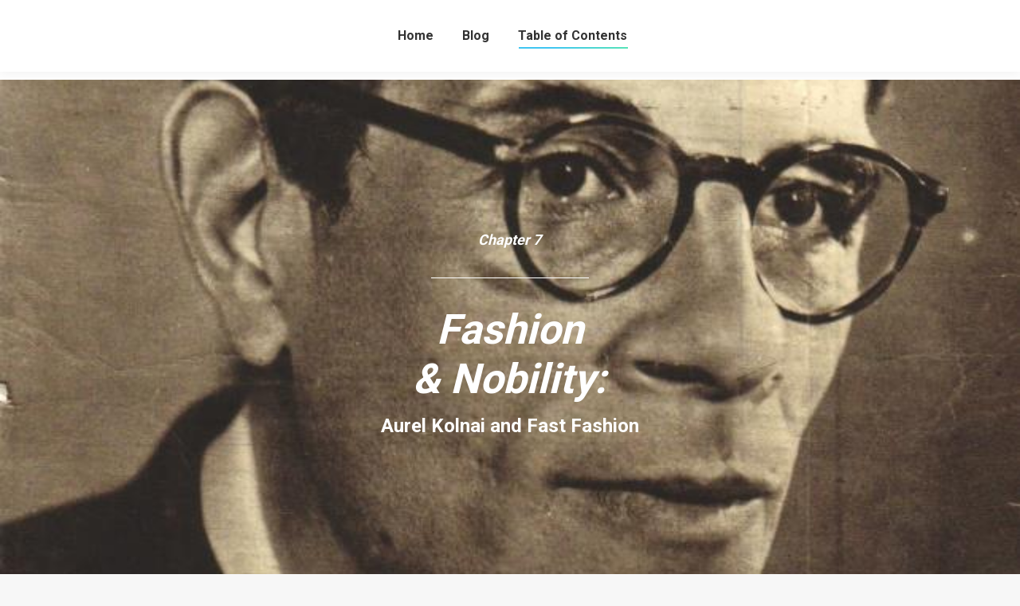

--- FILE ---
content_type: text/html; charset=UTF-8
request_url: https://ethicsoffashion.com/chapter-7/
body_size: 29999
content:
<!DOCTYPE html>
<!--[if !(IE 6) | !(IE 7) | !(IE 8)  ]><!-->
<html lang="en-US" class="no-js">
<!--<![endif]-->
<head>
	<meta charset="UTF-8" />
		<meta name="viewport" content="width=device-width, initial-scale=1, maximum-scale=1, user-scalable=0">
		<meta name="theme-color" content="1"/>	<link rel="profile" href="http://gmpg.org/xfn/11" />
	        <script type="text/javascript">
            if (/Android|webOS|iPhone|iPad|iPod|BlackBerry|IEMobile|Opera Mini/i.test(navigator.userAgent)) {
                var originalAddEventListener = EventTarget.prototype.addEventListener,
                    oldWidth = window.innerWidth;

                EventTarget.prototype.addEventListener = function (eventName, eventHandler, useCapture) {
                    if (eventName === "resize") {
                        originalAddEventListener.call(this, eventName, function (event) {
                            if (oldWidth === window.innerWidth) {
                                return;
                            }
                            else if (oldWidth !== window.innerWidth) {
                                oldWidth = window.innerWidth;
                            }
                            if (eventHandler.handleEvent) {
                                eventHandler.handleEvent.call(this, event);
                            }
                            else {
                                eventHandler.call(this, event);
                            };
                        }, useCapture);
                    }
                    else {
                        originalAddEventListener.call(this, eventName, eventHandler, useCapture);
                    };
                };
            };
        </script>
		<title>Chapter 7:  Fashion and Nobility: Aurel Kolnai and Fast Fashion &#8211; Veneration &amp; Refinement: The Ethics of Fashion</title>
<meta name='robots' content='max-image-preview:large' />
<link rel='dns-prefetch' href='//cdnjs.cloudflare.com' />
<link rel='dns-prefetch' href='//fonts.googleapis.com' />
<link rel="alternate" type="application/rss+xml" title="Veneration &amp; Refinement: The Ethics of Fashion &raquo; Feed" href="https://ethicsoffashion.com/feed/" />
<link rel="alternate" type="application/rss+xml" title="Veneration &amp; Refinement: The Ethics of Fashion &raquo; Comments Feed" href="https://ethicsoffashion.com/comments/feed/" />
<script type="text/javascript">
window._wpemojiSettings = {"baseUrl":"https:\/\/s.w.org\/images\/core\/emoji\/14.0.0\/72x72\/","ext":".png","svgUrl":"https:\/\/s.w.org\/images\/core\/emoji\/14.0.0\/svg\/","svgExt":".svg","source":{"concatemoji":"https:\/\/ethicsoffashion.com\/wp-includes\/js\/wp-emoji-release.min.js?ver=6.1.9"}};
/*! This file is auto-generated */
!function(e,a,t){var n,r,o,i=a.createElement("canvas"),p=i.getContext&&i.getContext("2d");function s(e,t){var a=String.fromCharCode,e=(p.clearRect(0,0,i.width,i.height),p.fillText(a.apply(this,e),0,0),i.toDataURL());return p.clearRect(0,0,i.width,i.height),p.fillText(a.apply(this,t),0,0),e===i.toDataURL()}function c(e){var t=a.createElement("script");t.src=e,t.defer=t.type="text/javascript",a.getElementsByTagName("head")[0].appendChild(t)}for(o=Array("flag","emoji"),t.supports={everything:!0,everythingExceptFlag:!0},r=0;r<o.length;r++)t.supports[o[r]]=function(e){if(p&&p.fillText)switch(p.textBaseline="top",p.font="600 32px Arial",e){case"flag":return s([127987,65039,8205,9895,65039],[127987,65039,8203,9895,65039])?!1:!s([55356,56826,55356,56819],[55356,56826,8203,55356,56819])&&!s([55356,57332,56128,56423,56128,56418,56128,56421,56128,56430,56128,56423,56128,56447],[55356,57332,8203,56128,56423,8203,56128,56418,8203,56128,56421,8203,56128,56430,8203,56128,56423,8203,56128,56447]);case"emoji":return!s([129777,127995,8205,129778,127999],[129777,127995,8203,129778,127999])}return!1}(o[r]),t.supports.everything=t.supports.everything&&t.supports[o[r]],"flag"!==o[r]&&(t.supports.everythingExceptFlag=t.supports.everythingExceptFlag&&t.supports[o[r]]);t.supports.everythingExceptFlag=t.supports.everythingExceptFlag&&!t.supports.flag,t.DOMReady=!1,t.readyCallback=function(){t.DOMReady=!0},t.supports.everything||(n=function(){t.readyCallback()},a.addEventListener?(a.addEventListener("DOMContentLoaded",n,!1),e.addEventListener("load",n,!1)):(e.attachEvent("onload",n),a.attachEvent("onreadystatechange",function(){"complete"===a.readyState&&t.readyCallback()})),(e=t.source||{}).concatemoji?c(e.concatemoji):e.wpemoji&&e.twemoji&&(c(e.twemoji),c(e.wpemoji)))}(window,document,window._wpemojiSettings);
</script>
<style type="text/css">
img.wp-smiley,
img.emoji {
	display: inline !important;
	border: none !important;
	box-shadow: none !important;
	height: 1em !important;
	width: 1em !important;
	margin: 0 0.07em !important;
	vertical-align: -0.1em !important;
	background: none !important;
	padding: 0 !important;
}
</style>
	<link rel='stylesheet' id='layerslider-css' href='https://ethicsoffashion.com/wp-content/plugins/LayerSlider/assets/static/layerslider/css/layerslider.css?ver=7.6.9' type='text/css' media='all' />
<link rel='stylesheet' id='wp-block-library-css' href='https://ethicsoffashion.com/wp-includes/css/dist/block-library/style.min.css?ver=6.1.9' type='text/css' media='all' />
<style id='wp-block-library-theme-inline-css' type='text/css'>
.wp-block-audio figcaption{color:#555;font-size:13px;text-align:center}.is-dark-theme .wp-block-audio figcaption{color:hsla(0,0%,100%,.65)}.wp-block-audio{margin:0 0 1em}.wp-block-code{border:1px solid #ccc;border-radius:4px;font-family:Menlo,Consolas,monaco,monospace;padding:.8em 1em}.wp-block-embed figcaption{color:#555;font-size:13px;text-align:center}.is-dark-theme .wp-block-embed figcaption{color:hsla(0,0%,100%,.65)}.wp-block-embed{margin:0 0 1em}.blocks-gallery-caption{color:#555;font-size:13px;text-align:center}.is-dark-theme .blocks-gallery-caption{color:hsla(0,0%,100%,.65)}.wp-block-image figcaption{color:#555;font-size:13px;text-align:center}.is-dark-theme .wp-block-image figcaption{color:hsla(0,0%,100%,.65)}.wp-block-image{margin:0 0 1em}.wp-block-pullquote{border-top:4px solid;border-bottom:4px solid;margin-bottom:1.75em;color:currentColor}.wp-block-pullquote__citation,.wp-block-pullquote cite,.wp-block-pullquote footer{color:currentColor;text-transform:uppercase;font-size:.8125em;font-style:normal}.wp-block-quote{border-left:.25em solid;margin:0 0 1.75em;padding-left:1em}.wp-block-quote cite,.wp-block-quote footer{color:currentColor;font-size:.8125em;position:relative;font-style:normal}.wp-block-quote.has-text-align-right{border-left:none;border-right:.25em solid;padding-left:0;padding-right:1em}.wp-block-quote.has-text-align-center{border:none;padding-left:0}.wp-block-quote.is-large,.wp-block-quote.is-style-large,.wp-block-quote.is-style-plain{border:none}.wp-block-search .wp-block-search__label{font-weight:700}.wp-block-search__button{border:1px solid #ccc;padding:.375em .625em}:where(.wp-block-group.has-background){padding:1.25em 2.375em}.wp-block-separator.has-css-opacity{opacity:.4}.wp-block-separator{border:none;border-bottom:2px solid;margin-left:auto;margin-right:auto}.wp-block-separator.has-alpha-channel-opacity{opacity:1}.wp-block-separator:not(.is-style-wide):not(.is-style-dots){width:100px}.wp-block-separator.has-background:not(.is-style-dots){border-bottom:none;height:1px}.wp-block-separator.has-background:not(.is-style-wide):not(.is-style-dots){height:2px}.wp-block-table{margin:"0 0 1em 0"}.wp-block-table thead{border-bottom:3px solid}.wp-block-table tfoot{border-top:3px solid}.wp-block-table td,.wp-block-table th{word-break:normal}.wp-block-table figcaption{color:#555;font-size:13px;text-align:center}.is-dark-theme .wp-block-table figcaption{color:hsla(0,0%,100%,.65)}.wp-block-video figcaption{color:#555;font-size:13px;text-align:center}.is-dark-theme .wp-block-video figcaption{color:hsla(0,0%,100%,.65)}.wp-block-video{margin:0 0 1em}.wp-block-template-part.has-background{padding:1.25em 2.375em;margin-top:0;margin-bottom:0}
</style>
<link rel='stylesheet' id='classic-theme-styles-css' href='https://ethicsoffashion.com/wp-includes/css/classic-themes.min.css?ver=1' type='text/css' media='all' />
<style id='global-styles-inline-css' type='text/css'>
body{--wp--preset--color--black: #000000;--wp--preset--color--cyan-bluish-gray: #abb8c3;--wp--preset--color--white: #FFF;--wp--preset--color--pale-pink: #f78da7;--wp--preset--color--vivid-red: #cf2e2e;--wp--preset--color--luminous-vivid-orange: #ff6900;--wp--preset--color--luminous-vivid-amber: #fcb900;--wp--preset--color--light-green-cyan: #7bdcb5;--wp--preset--color--vivid-green-cyan: #00d084;--wp--preset--color--pale-cyan-blue: #8ed1fc;--wp--preset--color--vivid-cyan-blue: #0693e3;--wp--preset--color--vivid-purple: #9b51e0;--wp--preset--color--accent: #1ebbf0;--wp--preset--color--dark-gray: #111;--wp--preset--color--light-gray: #767676;--wp--preset--gradient--vivid-cyan-blue-to-vivid-purple: linear-gradient(135deg,rgba(6,147,227,1) 0%,rgb(155,81,224) 100%);--wp--preset--gradient--light-green-cyan-to-vivid-green-cyan: linear-gradient(135deg,rgb(122,220,180) 0%,rgb(0,208,130) 100%);--wp--preset--gradient--luminous-vivid-amber-to-luminous-vivid-orange: linear-gradient(135deg,rgba(252,185,0,1) 0%,rgba(255,105,0,1) 100%);--wp--preset--gradient--luminous-vivid-orange-to-vivid-red: linear-gradient(135deg,rgba(255,105,0,1) 0%,rgb(207,46,46) 100%);--wp--preset--gradient--very-light-gray-to-cyan-bluish-gray: linear-gradient(135deg,rgb(238,238,238) 0%,rgb(169,184,195) 100%);--wp--preset--gradient--cool-to-warm-spectrum: linear-gradient(135deg,rgb(74,234,220) 0%,rgb(151,120,209) 20%,rgb(207,42,186) 40%,rgb(238,44,130) 60%,rgb(251,105,98) 80%,rgb(254,248,76) 100%);--wp--preset--gradient--blush-light-purple: linear-gradient(135deg,rgb(255,206,236) 0%,rgb(152,150,240) 100%);--wp--preset--gradient--blush-bordeaux: linear-gradient(135deg,rgb(254,205,165) 0%,rgb(254,45,45) 50%,rgb(107,0,62) 100%);--wp--preset--gradient--luminous-dusk: linear-gradient(135deg,rgb(255,203,112) 0%,rgb(199,81,192) 50%,rgb(65,88,208) 100%);--wp--preset--gradient--pale-ocean: linear-gradient(135deg,rgb(255,245,203) 0%,rgb(182,227,212) 50%,rgb(51,167,181) 100%);--wp--preset--gradient--electric-grass: linear-gradient(135deg,rgb(202,248,128) 0%,rgb(113,206,126) 100%);--wp--preset--gradient--midnight: linear-gradient(135deg,rgb(2,3,129) 0%,rgb(40,116,252) 100%);--wp--preset--duotone--dark-grayscale: url('#wp-duotone-dark-grayscale');--wp--preset--duotone--grayscale: url('#wp-duotone-grayscale');--wp--preset--duotone--purple-yellow: url('#wp-duotone-purple-yellow');--wp--preset--duotone--blue-red: url('#wp-duotone-blue-red');--wp--preset--duotone--midnight: url('#wp-duotone-midnight');--wp--preset--duotone--magenta-yellow: url('#wp-duotone-magenta-yellow');--wp--preset--duotone--purple-green: url('#wp-duotone-purple-green');--wp--preset--duotone--blue-orange: url('#wp-duotone-blue-orange');--wp--preset--font-size--small: 13px;--wp--preset--font-size--medium: 20px;--wp--preset--font-size--large: 36px;--wp--preset--font-size--x-large: 42px;--wp--preset--spacing--20: 0.44rem;--wp--preset--spacing--30: 0.67rem;--wp--preset--spacing--40: 1rem;--wp--preset--spacing--50: 1.5rem;--wp--preset--spacing--60: 2.25rem;--wp--preset--spacing--70: 3.38rem;--wp--preset--spacing--80: 5.06rem;}:where(.is-layout-flex){gap: 0.5em;}body .is-layout-flow > .alignleft{float: left;margin-inline-start: 0;margin-inline-end: 2em;}body .is-layout-flow > .alignright{float: right;margin-inline-start: 2em;margin-inline-end: 0;}body .is-layout-flow > .aligncenter{margin-left: auto !important;margin-right: auto !important;}body .is-layout-constrained > .alignleft{float: left;margin-inline-start: 0;margin-inline-end: 2em;}body .is-layout-constrained > .alignright{float: right;margin-inline-start: 2em;margin-inline-end: 0;}body .is-layout-constrained > .aligncenter{margin-left: auto !important;margin-right: auto !important;}body .is-layout-constrained > :where(:not(.alignleft):not(.alignright):not(.alignfull)){max-width: var(--wp--style--global--content-size);margin-left: auto !important;margin-right: auto !important;}body .is-layout-constrained > .alignwide{max-width: var(--wp--style--global--wide-size);}body .is-layout-flex{display: flex;}body .is-layout-flex{flex-wrap: wrap;align-items: center;}body .is-layout-flex > *{margin: 0;}:where(.wp-block-columns.is-layout-flex){gap: 2em;}.has-black-color{color: var(--wp--preset--color--black) !important;}.has-cyan-bluish-gray-color{color: var(--wp--preset--color--cyan-bluish-gray) !important;}.has-white-color{color: var(--wp--preset--color--white) !important;}.has-pale-pink-color{color: var(--wp--preset--color--pale-pink) !important;}.has-vivid-red-color{color: var(--wp--preset--color--vivid-red) !important;}.has-luminous-vivid-orange-color{color: var(--wp--preset--color--luminous-vivid-orange) !important;}.has-luminous-vivid-amber-color{color: var(--wp--preset--color--luminous-vivid-amber) !important;}.has-light-green-cyan-color{color: var(--wp--preset--color--light-green-cyan) !important;}.has-vivid-green-cyan-color{color: var(--wp--preset--color--vivid-green-cyan) !important;}.has-pale-cyan-blue-color{color: var(--wp--preset--color--pale-cyan-blue) !important;}.has-vivid-cyan-blue-color{color: var(--wp--preset--color--vivid-cyan-blue) !important;}.has-vivid-purple-color{color: var(--wp--preset--color--vivid-purple) !important;}.has-black-background-color{background-color: var(--wp--preset--color--black) !important;}.has-cyan-bluish-gray-background-color{background-color: var(--wp--preset--color--cyan-bluish-gray) !important;}.has-white-background-color{background-color: var(--wp--preset--color--white) !important;}.has-pale-pink-background-color{background-color: var(--wp--preset--color--pale-pink) !important;}.has-vivid-red-background-color{background-color: var(--wp--preset--color--vivid-red) !important;}.has-luminous-vivid-orange-background-color{background-color: var(--wp--preset--color--luminous-vivid-orange) !important;}.has-luminous-vivid-amber-background-color{background-color: var(--wp--preset--color--luminous-vivid-amber) !important;}.has-light-green-cyan-background-color{background-color: var(--wp--preset--color--light-green-cyan) !important;}.has-vivid-green-cyan-background-color{background-color: var(--wp--preset--color--vivid-green-cyan) !important;}.has-pale-cyan-blue-background-color{background-color: var(--wp--preset--color--pale-cyan-blue) !important;}.has-vivid-cyan-blue-background-color{background-color: var(--wp--preset--color--vivid-cyan-blue) !important;}.has-vivid-purple-background-color{background-color: var(--wp--preset--color--vivid-purple) !important;}.has-black-border-color{border-color: var(--wp--preset--color--black) !important;}.has-cyan-bluish-gray-border-color{border-color: var(--wp--preset--color--cyan-bluish-gray) !important;}.has-white-border-color{border-color: var(--wp--preset--color--white) !important;}.has-pale-pink-border-color{border-color: var(--wp--preset--color--pale-pink) !important;}.has-vivid-red-border-color{border-color: var(--wp--preset--color--vivid-red) !important;}.has-luminous-vivid-orange-border-color{border-color: var(--wp--preset--color--luminous-vivid-orange) !important;}.has-luminous-vivid-amber-border-color{border-color: var(--wp--preset--color--luminous-vivid-amber) !important;}.has-light-green-cyan-border-color{border-color: var(--wp--preset--color--light-green-cyan) !important;}.has-vivid-green-cyan-border-color{border-color: var(--wp--preset--color--vivid-green-cyan) !important;}.has-pale-cyan-blue-border-color{border-color: var(--wp--preset--color--pale-cyan-blue) !important;}.has-vivid-cyan-blue-border-color{border-color: var(--wp--preset--color--vivid-cyan-blue) !important;}.has-vivid-purple-border-color{border-color: var(--wp--preset--color--vivid-purple) !important;}.has-vivid-cyan-blue-to-vivid-purple-gradient-background{background: var(--wp--preset--gradient--vivid-cyan-blue-to-vivid-purple) !important;}.has-light-green-cyan-to-vivid-green-cyan-gradient-background{background: var(--wp--preset--gradient--light-green-cyan-to-vivid-green-cyan) !important;}.has-luminous-vivid-amber-to-luminous-vivid-orange-gradient-background{background: var(--wp--preset--gradient--luminous-vivid-amber-to-luminous-vivid-orange) !important;}.has-luminous-vivid-orange-to-vivid-red-gradient-background{background: var(--wp--preset--gradient--luminous-vivid-orange-to-vivid-red) !important;}.has-very-light-gray-to-cyan-bluish-gray-gradient-background{background: var(--wp--preset--gradient--very-light-gray-to-cyan-bluish-gray) !important;}.has-cool-to-warm-spectrum-gradient-background{background: var(--wp--preset--gradient--cool-to-warm-spectrum) !important;}.has-blush-light-purple-gradient-background{background: var(--wp--preset--gradient--blush-light-purple) !important;}.has-blush-bordeaux-gradient-background{background: var(--wp--preset--gradient--blush-bordeaux) !important;}.has-luminous-dusk-gradient-background{background: var(--wp--preset--gradient--luminous-dusk) !important;}.has-pale-ocean-gradient-background{background: var(--wp--preset--gradient--pale-ocean) !important;}.has-electric-grass-gradient-background{background: var(--wp--preset--gradient--electric-grass) !important;}.has-midnight-gradient-background{background: var(--wp--preset--gradient--midnight) !important;}.has-small-font-size{font-size: var(--wp--preset--font-size--small) !important;}.has-medium-font-size{font-size: var(--wp--preset--font-size--medium) !important;}.has-large-font-size{font-size: var(--wp--preset--font-size--large) !important;}.has-x-large-font-size{font-size: var(--wp--preset--font-size--x-large) !important;}
.wp-block-navigation a:where(:not(.wp-element-button)){color: inherit;}
:where(.wp-block-columns.is-layout-flex){gap: 2em;}
.wp-block-pullquote{font-size: 1.5em;line-height: 1.6;}
</style>
<link rel='stylesheet' id='contact-form-7-css' href='https://ethicsoffashion.com/wp-content/plugins/contact-form-7/includes/css/styles.css?ver=5.7.4' type='text/css' media='all' />
<link rel='stylesheet' id='go-pricing-styles-css' href='https://ethicsoffashion.com/wp-content/plugins/go_pricing/assets/css/go_pricing_styles.css?ver=3.3.17' type='text/css' media='all' />
<link rel='stylesheet' id='rs-plugin-settings-css' href='https://ethicsoffashion.com/wp-content/plugins/revslider/public/assets/css/rs6.css?ver=6.2.2' type='text/css' media='all' />
<style id='rs-plugin-settings-inline-css' type='text/css'>
#rs-demo-id {}
</style>
<link rel='stylesheet' id='stripe-handler-ng-style-css' href='https://ethicsoffashion.com/wp-content/plugins/stripe-payments/public/assets/css/public.css?ver=2.0.74' type='text/css' media='all' />
<link rel='stylesheet' id='js_composer_front-css' href='https://ethicsoffashion.com/wp-content/plugins/js_composer_theme/assets/css/js_composer.min.css?ver=4.11.3' type='text/css' media='all' />
<link rel='stylesheet' id='js_composer_custom_css-css' href='//ethicsoffashion.com/wp-content/uploads/js_composer/custom.css?ver=4.11.3' type='text/css' media='all' />
<link rel='stylesheet' id='dt-web-fonts-css' href='https://fonts.googleapis.com/css?family=Roboto:400,500,600,700' type='text/css' media='all' />
<link rel='stylesheet' id='dt-main-css' href='https://ethicsoffashion.com/wp-content/themes/dt-the7/css/main.min.css?ver=8.1.1' type='text/css' media='all' />
<style id='dt-main-inline-css' type='text/css'>
body #load {
  display: block;
  height: 100%;
  overflow: hidden;
  position: fixed;
  width: 100%;
  z-index: 9901;
  opacity: 1;
  visibility: visible;
  -webkit-transition: all .35s ease-out;
  transition: all .35s ease-out;
}
.load-wrap {
  width: 100%;
  height: 100%;
  background-position: center center;
  background-repeat: no-repeat;
  text-align: center;
}
.load-wrap > svg {
  position: absolute;
  top: 50%;
  left: 50%;
  -ms-transform: translate(-50%,-50%);
  -webkit-transform: translate(-50%,-50%);
  transform: translate(-50%,-50%);
}
#load {
  background-color: #ffffff;
}
.uil-default rect:not(.bk) {
  fill: rgba(51,51,51,0.25);
}
.uil-ring > path {
  fill: rgba(51,51,51,0.25);
}
.ring-loader .circle {
  fill: rgba(51,51,51,0.25);
}
.ring-loader .moving-circle {
  fill: #333333;
}
.uil-hourglass .glass {
  stroke: #333333;
}
.uil-hourglass .sand {
  fill: rgba(51,51,51,0.25);
}
.spinner-loader .load-wrap {
  background-image: url("data:image/svg+xml,%3Csvg width='75px' height='75px' xmlns='http://www.w3.org/2000/svg' viewBox='0 0 100 100' preserveAspectRatio='xMidYMid' class='uil-default'%3E%3Crect x='0' y='0' width='100' height='100' fill='none' class='bk'%3E%3C/rect%3E%3Crect  x='46.5' y='40' width='7' height='20' rx='5' ry='5' fill='rgba%2851%2C51%2C51%2C0.25%29' transform='rotate(0 50 50) translate(0 -30)'%3E  %3Canimate attributeName='opacity' from='1' to='0' dur='1s' begin='0s' repeatCount='indefinite'/%3E%3C/rect%3E%3Crect  x='46.5' y='40' width='7' height='20' rx='5' ry='5' fill='rgba%2851%2C51%2C51%2C0.25%29' transform='rotate(30 50 50) translate(0 -30)'%3E  %3Canimate attributeName='opacity' from='1' to='0' dur='1s' begin='0.08333333333333333s' repeatCount='indefinite'/%3E%3C/rect%3E%3Crect  x='46.5' y='40' width='7' height='20' rx='5' ry='5' fill='rgba%2851%2C51%2C51%2C0.25%29' transform='rotate(60 50 50) translate(0 -30)'%3E  %3Canimate attributeName='opacity' from='1' to='0' dur='1s' begin='0.16666666666666666s' repeatCount='indefinite'/%3E%3C/rect%3E%3Crect  x='46.5' y='40' width='7' height='20' rx='5' ry='5' fill='rgba%2851%2C51%2C51%2C0.25%29' transform='rotate(90 50 50) translate(0 -30)'%3E  %3Canimate attributeName='opacity' from='1' to='0' dur='1s' begin='0.25s' repeatCount='indefinite'/%3E%3C/rect%3E%3Crect  x='46.5' y='40' width='7' height='20' rx='5' ry='5' fill='rgba%2851%2C51%2C51%2C0.25%29' transform='rotate(120 50 50) translate(0 -30)'%3E  %3Canimate attributeName='opacity' from='1' to='0' dur='1s' begin='0.3333333333333333s' repeatCount='indefinite'/%3E%3C/rect%3E%3Crect  x='46.5' y='40' width='7' height='20' rx='5' ry='5' fill='rgba%2851%2C51%2C51%2C0.25%29' transform='rotate(150 50 50) translate(0 -30)'%3E  %3Canimate attributeName='opacity' from='1' to='0' dur='1s' begin='0.4166666666666667s' repeatCount='indefinite'/%3E%3C/rect%3E%3Crect  x='46.5' y='40' width='7' height='20' rx='5' ry='5' fill='rgba%2851%2C51%2C51%2C0.25%29' transform='rotate(180 50 50) translate(0 -30)'%3E  %3Canimate attributeName='opacity' from='1' to='0' dur='1s' begin='0.5s' repeatCount='indefinite'/%3E%3C/rect%3E%3Crect  x='46.5' y='40' width='7' height='20' rx='5' ry='5' fill='rgba%2851%2C51%2C51%2C0.25%29' transform='rotate(210 50 50) translate(0 -30)'%3E  %3Canimate attributeName='opacity' from='1' to='0' dur='1s' begin='0.5833333333333334s' repeatCount='indefinite'/%3E%3C/rect%3E%3Crect  x='46.5' y='40' width='7' height='20' rx='5' ry='5' fill='rgba%2851%2C51%2C51%2C0.25%29' transform='rotate(240 50 50) translate(0 -30)'%3E  %3Canimate attributeName='opacity' from='1' to='0' dur='1s' begin='0.6666666666666666s' repeatCount='indefinite'/%3E%3C/rect%3E%3Crect  x='46.5' y='40' width='7' height='20' rx='5' ry='5' fill='rgba%2851%2C51%2C51%2C0.25%29' transform='rotate(270 50 50) translate(0 -30)'%3E  %3Canimate attributeName='opacity' from='1' to='0' dur='1s' begin='0.75s' repeatCount='indefinite'/%3E%3C/rect%3E%3Crect  x='46.5' y='40' width='7' height='20' rx='5' ry='5' fill='rgba%2851%2C51%2C51%2C0.25%29' transform='rotate(300 50 50) translate(0 -30)'%3E  %3Canimate attributeName='opacity' from='1' to='0' dur='1s' begin='0.8333333333333334s' repeatCount='indefinite'/%3E%3C/rect%3E%3Crect  x='46.5' y='40' width='7' height='20' rx='5' ry='5' fill='rgba%2851%2C51%2C51%2C0.25%29' transform='rotate(330 50 50) translate(0 -30)'%3E  %3Canimate attributeName='opacity' from='1' to='0' dur='1s' begin='0.9166666666666666s' repeatCount='indefinite'/%3E%3C/rect%3E%3C/svg%3E");
}
.ring-loader .load-wrap {
  background-image: url("data:image/svg+xml,%3Csvg xmlns='http://www.w3.org/2000/svg' viewBox='0 0 32 32' width='72' height='72' fill='rgba%2851%2C51%2C51%2C0.25%29'%3E   %3Cpath opacity='.25' d='M16 0 A16 16 0 0 0 16 32 A16 16 0 0 0 16 0 M16 4 A12 12 0 0 1 16 28 A12 12 0 0 1 16 4'/%3E   %3Cpath d='M16 0 A16 16 0 0 1 32 16 L28 16 A12 12 0 0 0 16 4z'%3E     %3CanimateTransform attributeName='transform' type='rotate' from='0 16 16' to='360 16 16' dur='0.8s' repeatCount='indefinite' /%3E   %3C/path%3E %3C/svg%3E");
}
.hourglass-loader .load-wrap {
  background-image: url("data:image/svg+xml,%3Csvg xmlns='http://www.w3.org/2000/svg' viewBox='0 0 32 32' width='72' height='72' fill='rgba%2851%2C51%2C51%2C0.25%29'%3E   %3Cpath transform='translate(2)' d='M0 12 V20 H4 V12z'%3E      %3Canimate attributeName='d' values='M0 12 V20 H4 V12z; M0 4 V28 H4 V4z; M0 12 V20 H4 V12z; M0 12 V20 H4 V12z' dur='1.2s' repeatCount='indefinite' begin='0' keytimes='0;.2;.5;1' keySplines='0.2 0.2 0.4 0.8;0.2 0.6 0.4 0.8;0.2 0.8 0.4 0.8' calcMode='spline'  /%3E   %3C/path%3E   %3Cpath transform='translate(8)' d='M0 12 V20 H4 V12z'%3E     %3Canimate attributeName='d' values='M0 12 V20 H4 V12z; M0 4 V28 H4 V4z; M0 12 V20 H4 V12z; M0 12 V20 H4 V12z' dur='1.2s' repeatCount='indefinite' begin='0.2' keytimes='0;.2;.5;1' keySplines='0.2 0.2 0.4 0.8;0.2 0.6 0.4 0.8;0.2 0.8 0.4 0.8' calcMode='spline'  /%3E   %3C/path%3E   %3Cpath transform='translate(14)' d='M0 12 V20 H4 V12z'%3E     %3Canimate attributeName='d' values='M0 12 V20 H4 V12z; M0 4 V28 H4 V4z; M0 12 V20 H4 V12z; M0 12 V20 H4 V12z' dur='1.2s' repeatCount='indefinite' begin='0.4' keytimes='0;.2;.5;1' keySplines='0.2 0.2 0.4 0.8;0.2 0.6 0.4 0.8;0.2 0.8 0.4 0.8' calcMode='spline' /%3E   %3C/path%3E   %3Cpath transform='translate(20)' d='M0 12 V20 H4 V12z'%3E     %3Canimate attributeName='d' values='M0 12 V20 H4 V12z; M0 4 V28 H4 V4z; M0 12 V20 H4 V12z; M0 12 V20 H4 V12z' dur='1.2s' repeatCount='indefinite' begin='0.6' keytimes='0;.2;.5;1' keySplines='0.2 0.2 0.4 0.8;0.2 0.6 0.4 0.8;0.2 0.8 0.4 0.8' calcMode='spline' /%3E   %3C/path%3E   %3Cpath transform='translate(26)' d='M0 12 V20 H4 V12z'%3E     %3Canimate attributeName='d' values='M0 12 V20 H4 V12z; M0 4 V28 H4 V4z; M0 12 V20 H4 V12z; M0 12 V20 H4 V12z' dur='1.2s' repeatCount='indefinite' begin='0.8' keytimes='0;.2;.5;1' keySplines='0.2 0.2 0.4 0.8;0.2 0.6 0.4 0.8;0.2 0.8 0.4 0.8' calcMode='spline' /%3E   %3C/path%3E %3C/svg%3E");
}

</style>
<link rel='stylesheet' id='the7-font-css' href='https://ethicsoffashion.com/wp-content/themes/dt-the7/fonts/icomoon-the7-font/icomoon-the7-font.min.css?ver=8.1.1' type='text/css' media='all' />
<link rel='stylesheet' id='dt-fontello-css' href='https://ethicsoffashion.com/wp-content/themes/dt-the7/fonts/fontello/css/fontello.min.css?ver=8.1.1' type='text/css' media='all' />
<link rel='stylesheet' id='dt-custom-css' href='https://ethicsoffashion.com/wp-content/uploads/the7-css/custom.css?ver=ae2d4fc39f0f' type='text/css' media='all' />
<link rel='stylesheet' id='dt-media-css' href='https://ethicsoffashion.com/wp-content/uploads/the7-css/media.css?ver=ae2d4fc39f0f' type='text/css' media='all' />
<link rel='stylesheet' id='the7-mega-menu-css' href='https://ethicsoffashion.com/wp-content/uploads/the7-css/mega-menu.css?ver=ae2d4fc39f0f' type='text/css' media='all' />
<link rel='stylesheet' id='style-css' href='https://ethicsoffashion.com/wp-content/themes/dt-the7/style.css?ver=8.1.1' type='text/css' media='all' />
<link rel='stylesheet' id='ultimate-style-css' href='https://ethicsoffashion.com/wp-content/plugins/Ultimate_VC_Addons/assets/min-css/style.min.css?ver=3.19.4' type='text/css' media='all' />
<link rel='stylesheet' id='ult-slick-css' href='https://ethicsoffashion.com/wp-content/plugins/Ultimate_VC_Addons/assets/min-css/slick.min.css?ver=3.19.4' type='text/css' media='all' />
<link rel='stylesheet' id='ult-icons-css' href='https://ethicsoffashion.com/wp-content/plugins/Ultimate_VC_Addons/assets/css/icons.css?ver=3.19.4' type='text/css' media='all' />
<link rel='stylesheet' id='ultimate-animate-css' href='https://ethicsoffashion.com/wp-content/plugins/Ultimate_VC_Addons/assets/min-css/animate.min.css?ver=3.19.4' type='text/css' media='all' />
<script type='text/javascript' id='jquery-core-js-extra'>
/* <![CDATA[ */
var slide_in = {"demo_dir":"https:\/\/ethicsoffashion.com\/wp-content\/plugins\/convertplug\/modules\/slide_in\/assets\/demos"};
/* ]]> */
</script>
<script type='text/javascript' src='https://ethicsoffashion.com/wp-includes/js/jquery/jquery.min.js?ver=3.6.1' id='jquery-core-js'></script>
<script type='text/javascript' src='https://ethicsoffashion.com/wp-includes/js/jquery/jquery-migrate.min.js?ver=3.3.2' id='jquery-migrate-js'></script>
<script type='text/javascript' id='layerslider-utils-js-extra'>
/* <![CDATA[ */
var LS_Meta = {"v":"7.6.9","fixGSAP":"1"};
/* ]]> */
</script>
<script type='text/javascript' src='https://ethicsoffashion.com/wp-content/plugins/LayerSlider/assets/static/layerslider/js/layerslider.utils.js?ver=7.6.9' id='layerslider-utils-js'></script>
<script type='text/javascript' src='https://ethicsoffashion.com/wp-content/plugins/LayerSlider/assets/static/layerslider/js/layerslider.kreaturamedia.jquery.js?ver=7.6.9' id='layerslider-js'></script>
<script type='text/javascript' src='https://ethicsoffashion.com/wp-content/plugins/LayerSlider/assets/static/layerslider/js/layerslider.transitions.js?ver=7.6.9' id='layerslider-transitions-js'></script>
<script type='text/javascript' id='gw-tweenmax-js-before'>
var oldGS=window.GreenSockGlobals,oldGSQueue=window._gsQueue,oldGSDefine=window._gsDefine;window._gsDefine=null;delete(window._gsDefine);var gwGS=window.GreenSockGlobals={};
</script>
<script type='text/javascript' src='https://cdnjs.cloudflare.com/ajax/libs/gsap/1.11.2/TweenMax.min.js' id='gw-tweenmax-js'></script>
<script type='text/javascript' id='gw-tweenmax-js-after'>
try{window.GreenSockGlobals=null;window._gsQueue=null;window._gsDefine=null;delete(window.GreenSockGlobals);delete(window._gsQueue);delete(window._gsDefine);window.GreenSockGlobals=oldGS;window._gsQueue=oldGSQueue;window._gsDefine=oldGSDefine;}catch(e){}
</script>
<script type='text/javascript' src='https://ethicsoffashion.com/wp-content/plugins/revslider/public/assets/js/rbtools.min.js?ver=6.0' id='tp-tools-js'></script>
<script type='text/javascript' src='https://ethicsoffashion.com/wp-content/plugins/revslider/public/assets/js/rs6.min.js?ver=6.2.2' id='revmin-js'></script>
<script type='text/javascript' id='dt-above-fold-js-extra'>
/* <![CDATA[ */
var dtLocal = {"themeUrl":"https:\/\/ethicsoffashion.com\/wp-content\/themes\/dt-the7","passText":"To view this protected post, enter the password below:","moreButtonText":{"loading":"Loading...","loadMore":"Load more"},"postID":"177","ajaxurl":"https:\/\/ethicsoffashion.com\/wp-admin\/admin-ajax.php","REST":{"baseUrl":"https:\/\/ethicsoffashion.com\/wp-json\/the7\/v1","endpoints":{"sendMail":"\/send-mail"}},"contactMessages":{"required":"One or more fields have an error. Please check and try again.","terms":"Please accept the privacy policy.","fillTheCaptchaError":"Please, fill the captcha."},"captchaSiteKey":"","ajaxNonce":"c038112b2b","pageData":{"type":"page","template":"page","layout":null},"themeSettings":{"smoothScroll":"off","lazyLoading":false,"accentColor":{"mode":"gradient","color":"#1ebbf0"},"desktopHeader":{"height":90},"floatingHeader":{"showAfter":94,"showMenu":true,"height":60,"logo":{"showLogo":false,"html":"<img class=\" preload-me\" src=\"https:\/\/ethicsoffashion.com\/wp-content\/themes\/dt-the7\/inc\/presets\/images\/full\/skin11r.header-style-floating-logo-regular.png\" srcset=\"https:\/\/ethicsoffashion.com\/wp-content\/themes\/dt-the7\/inc\/presets\/images\/full\/skin11r.header-style-floating-logo-regular.png 44w, https:\/\/ethicsoffashion.com\/wp-content\/themes\/dt-the7\/inc\/presets\/images\/full\/skin11r.header-style-floating-logo-hd.png 88w\" width=\"44\" height=\"44\"   sizes=\"44px\" alt=\"Veneration &amp; Refinement: The Ethics of Fashion\" \/>","url":"https:\/\/ethicsoffashion.com\/"}},"topLine":{"floatingTopLine":{"logo":{"showLogo":false,"html":""}}},"mobileHeader":{"firstSwitchPoint":990,"secondSwitchPoint":600,"firstSwitchPointHeight":60,"secondSwitchPointHeight":60},"stickyMobileHeaderFirstSwitch":{"logo":{"html":"<img class=\" preload-me\" src=\"https:\/\/ethicsoffashion.com\/wp-content\/themes\/dt-the7\/inc\/presets\/images\/full\/skin11r.header-style-mobile-logo-regular.png\" srcset=\"https:\/\/ethicsoffashion.com\/wp-content\/themes\/dt-the7\/inc\/presets\/images\/full\/skin11r.header-style-mobile-logo-regular.png 44w, https:\/\/ethicsoffashion.com\/wp-content\/themes\/dt-the7\/inc\/presets\/images\/full\/skin11r.header-style-mobile-logo-hd.png 88w\" width=\"44\" height=\"44\"   sizes=\"44px\" alt=\"Veneration &amp; Refinement: The Ethics of Fashion\" \/>"}},"stickyMobileHeaderSecondSwitch":{"logo":{"html":"<img class=\" preload-me\" src=\"https:\/\/ethicsoffashion.com\/wp-content\/themes\/dt-the7\/inc\/presets\/images\/full\/skin11r.header-style-mobile-logo-regular.png\" srcset=\"https:\/\/ethicsoffashion.com\/wp-content\/themes\/dt-the7\/inc\/presets\/images\/full\/skin11r.header-style-mobile-logo-regular.png 44w, https:\/\/ethicsoffashion.com\/wp-content\/themes\/dt-the7\/inc\/presets\/images\/full\/skin11r.header-style-mobile-logo-hd.png 88w\" width=\"44\" height=\"44\"   sizes=\"44px\" alt=\"Veneration &amp; Refinement: The Ethics of Fashion\" \/>"}},"content":{"textColor":"#8b8d94","headerColor":"#333333"},"sidebar":{"switchPoint":990},"boxedWidth":"1280px","stripes":{"stripe1":{"textColor":"#787d85","headerColor":"#3b3f4a"},"stripe2":{"textColor":"#8b9199","headerColor":"#ffffff"},"stripe3":{"textColor":"#ffffff","headerColor":"#ffffff"}}},"VCMobileScreenWidth":"768"};
var dtShare = {"shareButtonText":{"facebook":"Share on Facebook","twitter":"Tweet","pinterest":"Pin it","linkedin":"Share on Linkedin","whatsapp":"Share on Whatsapp"},"overlayOpacity":"85"};
/* ]]> */
</script>
<script type='text/javascript' src='https://ethicsoffashion.com/wp-content/themes/dt-the7/js/above-the-fold.min.js?ver=8.1.1' id='dt-above-fold-js'></script>
<script type='text/javascript' src='https://ethicsoffashion.com/wp-content/plugins/Ultimate_VC_Addons/assets/min-js/ultimate-params.min.js?ver=3.19.4' id='ultimate-vc-params-js'></script>
<script type='text/javascript' src='https://ethicsoffashion.com/wp-content/plugins/Ultimate_VC_Addons/assets/min-js/slick.min.js?ver=3.19.4' id='ult-slick-js'></script>
<script type='text/javascript' src='https://ethicsoffashion.com/wp-content/plugins/Ultimate_VC_Addons/assets/min-js/jquery-appear.min.js?ver=3.19.4' id='ultimate-appear-js'></script>
<script type='text/javascript' src='https://ethicsoffashion.com/wp-content/plugins/Ultimate_VC_Addons/assets/min-js/slick-custom.min.js?ver=3.19.4' id='ult-slick-custom-js'></script>
<meta name="generator" content="Powered by LayerSlider 7.6.9 - Build Heros, Sliders, and Popups. Create Animations and Beautiful, Rich Web Content as Easy as Never Before on WordPress." />
<!-- LayerSlider updates and docs at: https://layerslider.com -->
<link rel="https://api.w.org/" href="https://ethicsoffashion.com/wp-json/" /><link rel="alternate" type="application/json" href="https://ethicsoffashion.com/wp-json/wp/v2/pages/177" /><link rel="EditURI" type="application/rsd+xml" title="RSD" href="https://ethicsoffashion.com/xmlrpc.php?rsd" />
<link rel="wlwmanifest" type="application/wlwmanifest+xml" href="https://ethicsoffashion.com/wp-includes/wlwmanifest.xml" />
<meta name="generator" content="WordPress 6.1.9" />
<link rel="canonical" href="https://ethicsoffashion.com/chapter-7/" />
<link rel='shortlink' href='https://ethicsoffashion.com/?p=177' />
<link rel="alternate" type="application/json+oembed" href="https://ethicsoffashion.com/wp-json/oembed/1.0/embed?url=https%3A%2F%2Fethicsoffashion.com%2Fchapter-7%2F" />
<link rel="alternate" type="text/xml+oembed" href="https://ethicsoffashion.com/wp-json/oembed/1.0/embed?url=https%3A%2F%2Fethicsoffashion.com%2Fchapter-7%2F&#038;format=xml" />

<!-- Google tag (gtag.js) -->
<script async src="https://www.googletagmanager.com/gtag/js?id=G-D1LS1H70L5"></script>
<script>
  window.dataLayer = window.dataLayer || [];
  function gtag(){dataLayer.push(arguments);}
  gtag('js', new Date());

  gtag('config', 'G-D1LS1H70L5');
</script>

<meta property="og:site_name" content="Veneration &amp; Refinement: The Ethics of Fashion" />
<meta property="og:title" content="Chapter 7:  Fashion and Nobility: Aurel Kolnai and Fast Fashion" />
<meta property="og:url" content="https://ethicsoffashion.com/chapter-7/" />
<meta property="og:type" content="article" />
<meta name="generator" content="Elementor 3.11.2; settings: css_print_method-external, google_font-enabled, font_display-auto">
<style type="text/css">.recentcomments a{display:inline !important;padding:0 !important;margin:0 !important;}</style><meta name="generator" content="Powered by Visual Composer - drag and drop page builder for WordPress."/>
<!--[if lte IE 9]><link rel="stylesheet" type="text/css" href="https://ethicsoffashion.com/wp-content/plugins/js_composer_theme/assets/css/vc_lte_ie9.min.css" media="screen"><![endif]--><!--[if IE  8]><link rel="stylesheet" type="text/css" href="https://ethicsoffashion.com/wp-content/plugins/js_composer_theme/assets/css/vc-ie8.min.css" media="screen"><![endif]--><meta name="generator" content="Powered by Slider Revolution 6.2.2 - responsive, Mobile-Friendly Slider Plugin for WordPress with comfortable drag and drop interface." />
<script type="text/javascript">
document.addEventListener("DOMContentLoaded", function(event) { 
	var load = document.getElementById("load");
	if(!load.classList.contains('loader-removed')){
		var removeLoading = setTimeout(function() {
			load.className += " loader-removed";
		}, 300);
	}
});
</script>
		<script type="text/javascript">function setREVStartSize(e){			
			try {								
				var pw = document.getElementById(e.c).parentNode.offsetWidth,
					newh;
				pw = pw===0 || isNaN(pw) ? window.innerWidth : pw;
				e.tabw = e.tabw===undefined ? 0 : parseInt(e.tabw);
				e.thumbw = e.thumbw===undefined ? 0 : parseInt(e.thumbw);
				e.tabh = e.tabh===undefined ? 0 : parseInt(e.tabh);
				e.thumbh = e.thumbh===undefined ? 0 : parseInt(e.thumbh);
				e.tabhide = e.tabhide===undefined ? 0 : parseInt(e.tabhide);
				e.thumbhide = e.thumbhide===undefined ? 0 : parseInt(e.thumbhide);
				e.mh = e.mh===undefined || e.mh=="" || e.mh==="auto" ? 0 : parseInt(e.mh,0);		
				if(e.layout==="fullscreen" || e.l==="fullscreen") 						
					newh = Math.max(e.mh,window.innerHeight);				
				else{					
					e.gw = Array.isArray(e.gw) ? e.gw : [e.gw];
					for (var i in e.rl) if (e.gw[i]===undefined || e.gw[i]===0) e.gw[i] = e.gw[i-1];					
					e.gh = e.el===undefined || e.el==="" || (Array.isArray(e.el) && e.el.length==0)? e.gh : e.el;
					e.gh = Array.isArray(e.gh) ? e.gh : [e.gh];
					for (var i in e.rl) if (e.gh[i]===undefined || e.gh[i]===0) e.gh[i] = e.gh[i-1];
										
					var nl = new Array(e.rl.length),
						ix = 0,						
						sl;					
					e.tabw = e.tabhide>=pw ? 0 : e.tabw;
					e.thumbw = e.thumbhide>=pw ? 0 : e.thumbw;
					e.tabh = e.tabhide>=pw ? 0 : e.tabh;
					e.thumbh = e.thumbhide>=pw ? 0 : e.thumbh;					
					for (var i in e.rl) nl[i] = e.rl[i]<window.innerWidth ? 0 : e.rl[i];
					sl = nl[0];									
					for (var i in nl) if (sl>nl[i] && nl[i]>0) { sl = nl[i]; ix=i;}															
					var m = pw>(e.gw[ix]+e.tabw+e.thumbw) ? 1 : (pw-(e.tabw+e.thumbw)) / (e.gw[ix]);					

					newh =  (e.type==="carousel" && e.justify==="true" ? e.gh[ix] : (e.gh[ix] * m)) + (e.tabh + e.thumbh);
				}			
				
				if(window.rs_init_css===undefined) window.rs_init_css = document.head.appendChild(document.createElement("style"));					
				document.getElementById(e.c).height = newh;
				window.rs_init_css.innerHTML += "#"+e.c+"_wrapper { height: "+newh+"px }";				
			} catch(e){
				console.log("Failure at Presize of Slider:" + e)
			}					   
		  };</script>
<style type="text/css" data-type="vc_shortcodes-custom-css">.vc_custom_1466544186567{margin-top: -60px !important;}.vc_custom_1466527023820{margin-top: -20px !important;}.vc_custom_1469030910322{margin-top: 20px !important;}.vc_custom_1469032056517{margin-top: 20px !important;}.vc_custom_1466542182612{margin-top: 20px !important;}.vc_custom_1466542182612{margin-top: 20px !important;}.vc_custom_1466542182612{margin-top: 20px !important;}.vc_custom_1466542182612{margin-top: 20px !important;}.vc_custom_1466542182612{margin-top: 20px !important;}.vc_custom_1466542182612{margin-top: 20px !important;}.vc_custom_1466542182612{margin-top: 20px !important;}.vc_custom_1466542182612{margin-top: 20px !important;}.vc_custom_1466542182612{margin-top: 20px !important;}.vc_custom_1466542182612{margin-top: 20px !important;}.vc_custom_1466542182612{margin-top: 20px !important;}.vc_custom_1466542182612{margin-top: 20px !important;}.vc_custom_1466542182612{margin-top: 20px !important;}.vc_custom_1466542182612{margin-top: 20px !important;}.vc_custom_1466542182612{margin-top: 20px !important;}.vc_custom_1466542182612{margin-top: 20px !important;}.vc_custom_1466542182612{margin-top: 20px !important;}.vc_custom_1466542182612{margin-top: 20px !important;}.vc_custom_1466542182612{margin-top: 20px !important;}.vc_custom_1466542182612{margin-top: 20px !important;}.vc_custom_1466536776274{padding-right: 20px !important;padding-bottom: 40px !important;padding-left: 20px !important;}</style><noscript><style type="text/css"> .wpb_animate_when_almost_visible { opacity: 1; }</style></noscript><style id='the7-custom-inline-css' type='text/css'>
.sub-nav .menu-item i.fa,
.sub-nav .menu-item i.fas,
.sub-nav .menu-item i.far,
.sub-nav .menu-item i.fab {
	text-align: center;
	width: 1.25em;
}
</style>
</head>
<body class="page-template-default page page-id-177 wp-embed-responsive dt-responsive-on accent-gradient srcset-enabled btn-flat custom-btn-color custom-btn-hover-color phantom-sticky phantom-shadow-decoration phantom-logo-off sticky-mobile-header top-header first-switch-logo-left first-switch-menu-right second-switch-logo-left second-switch-menu-right right-mobile-menu layzr-loading-on popup-message-style the7-ver-8.1.1 wpb-js-composer js-comp-ver-4.11.3 vc_responsive elementor-default elementor-kit-2517">
<!-- The7 8.1.1 -->
<div id="load" class="spinner-loader">
	<div class="load-wrap"></div>
</div>
<div id="page" >
	<a class="skip-link screen-reader-text" href="#content">Skip to content</a>

<div class="masthead inline-header center full-height shadow-decoration small-mobile-menu-icon dt-parent-menu-clickable show-device-logo show-mobile-logo"  role="banner">

	<div class="top-bar top-bar-empty top-bar-line-hide">
	<div class="top-bar-bg" ></div>
	<div class="mini-widgets left-widgets"></div><div class="mini-widgets right-widgets"></div></div>

	<header class="header-bar">

		<div class="branding">
	<div id="site-title" class="assistive-text">Veneration &amp; Refinement: The Ethics of Fashion</div>
	<div id="site-description" class="assistive-text"></div>
	<a class="" href="https://ethicsoffashion.com/"><img class="mobile-logo preload-me" src="https://ethicsoffashion.com/wp-content/themes/dt-the7/inc/presets/images/full/skin11r.header-style-mobile-logo-regular.png" srcset="https://ethicsoffashion.com/wp-content/themes/dt-the7/inc/presets/images/full/skin11r.header-style-mobile-logo-regular.png 44w, https://ethicsoffashion.com/wp-content/themes/dt-the7/inc/presets/images/full/skin11r.header-style-mobile-logo-hd.png 88w" width="44" height="44"   sizes="44px" alt="Veneration &amp; Refinement: The Ethics of Fashion" /></a></div>

		<ul id="primary-menu" class="main-nav underline-decoration l-to-r-line outside-item-remove-margin" role="navigation"><li class="menu-item menu-item-type-post_type menu-item-object-page menu-item-home menu-item-has-children menu-item-2458 first has-children"><a href='https://ethicsoffashion.com/' data-level='1'><span class="menu-item-text"><span class="menu-text">Home</span></span></a><ul class="sub-nav gradient-hover hover-style-bg level-arrows-on"><li class="menu-item menu-item-type-post_type menu-item-object-page menu-item-2460 first"><a href='https://ethicsoffashion.com/abbreviations/' data-level='2'><span class="menu-item-text"><span class="menu-text">Abbreviations</span></span></a></li> </ul></li> <li class="menu-item menu-item-type-post_type menu-item-object-page menu-item-2469"><a href='https://ethicsoffashion.com/blog/' data-level='1'><span class="menu-item-text"><span class="menu-text">Blog</span></span></a></li> <li class="menu-item menu-item-type-taxonomy menu-item-object-category current-menu-ancestor current-menu-parent menu-item-has-children menu-item-2509 act has-children"><a href='https://ethicsoffashion.com/category/uncategorized/' data-level='1'><span class="menu-item-text"><span class="menu-text">Table of Contents</span></span></a><ul class="sub-nav gradient-hover hover-style-bg level-arrows-on"><li class="menu-item menu-item-type-post_type menu-item-object-page menu-item-2462 first"><a href='https://ethicsoffashion.com/preface/' data-level='2'><span class="menu-item-text"><span class="menu-text">Preface</span></span></a></li> <li class="menu-item menu-item-type-post_type menu-item-object-page menu-item-2463"><a href='https://ethicsoffashion.com/introduction/' data-level='2'><span class="menu-item-text"><span class="menu-text">Introduction</span></span></a></li> <li class="menu-item menu-item-type-post_type menu-item-object-page menu-item-2457"><a href='https://ethicsoffashion.com/chapter-1/' data-level='2'><span class="menu-item-text"><span class="menu-text">Chapter 1: Fashion and Privilege: David Hume and Luxury Fashion</span></span></a></li> <li class="menu-item menu-item-type-post_type menu-item-object-page menu-item-2456"><a href='https://ethicsoffashion.com/chapter-2/' data-level='2'><span class="menu-item-text"><span class="menu-text">Chapter 2: Fashion and Poverty: The Whig-Tory Debate</span></span></a></li> <li class="menu-item menu-item-type-post_type menu-item-object-page menu-item-2455"><a href='https://ethicsoffashion.com/chapter-3/' data-level='2'><span class="menu-item-text"><span class="menu-text">Chapter 3: Fashion and Justice: Benedict XVI and Feel Good Fashion</span></span></a></li> <li class="menu-item menu-item-type-post_type menu-item-object-page menu-item-2468"><a href='https://ethicsoffashion.com/chapter-4/' data-level='2'><span class="menu-item-text"><span class="menu-text">Chapter 4: Fashion and Beauty: Adam Smith and Celebrity Fashion</span></span></a></li> <li class="menu-item menu-item-type-post_type menu-item-object-page menu-item-2467"><a href='https://ethicsoffashion.com/chapter-5/' data-level='2'><span class="menu-item-text"><span class="menu-text">Chapter 5: Fashion and Vanity: Max Scheler and Craft Fashion</span></span></a></li> <li class="menu-item menu-item-type-post_type menu-item-object-page menu-item-2466"><a href='https://ethicsoffashion.com/chapter-6/' data-level='2'><span class="menu-item-text"><span class="menu-text">Chapter 6:  Fashion and Civilisation: Johan Huizinga and Fantasy Fashion</span></span></a></li> <li class="menu-item menu-item-type-post_type menu-item-object-page current-menu-item page_item page-item-177 current_page_item menu-item-2465 act"><a href='https://ethicsoffashion.com/chapter-7/' data-level='2'><span class="menu-item-text"><span class="menu-text">Chapter 7:  Fashion and Nobility: Aurel Kolnai and Fast Fashion</span></span></a></li> <li class="menu-item menu-item-type-post_type menu-item-object-page menu-item-2464"><a href='https://ethicsoffashion.com/chapter-8/' data-level='2'><span class="menu-item-text"><span class="menu-text">Chapter 8: Fashion and Power: Agamben and Pryzwara on the Vestments of Power</span></span></a></li> <li class="menu-item menu-item-type-post_type menu-item-object-page menu-item-2461"><a href='https://ethicsoffashion.com/concluding-remarks/' data-level='2'><span class="menu-item-text"><span class="menu-text">Concluding Remarks</span></span></a></li> </ul></li> </ul>
		
	</header>

</div>
<div class='dt-close-mobile-menu-icon'><span></span></div>
<div class='dt-mobile-header'>
	<ul id="mobile-menu" class="mobile-main-nav" role="navigation">
		<li class="menu-item menu-item-type-post_type menu-item-object-page menu-item-home menu-item-has-children menu-item-2458 first has-children"><a href='https://ethicsoffashion.com/' data-level='1'><span class="menu-item-text"><span class="menu-text">Home</span></span></a><ul class="sub-nav gradient-hover hover-style-bg level-arrows-on"><li class="menu-item menu-item-type-post_type menu-item-object-page menu-item-2460 first"><a href='https://ethicsoffashion.com/abbreviations/' data-level='2'><span class="menu-item-text"><span class="menu-text">Abbreviations</span></span></a></li> </ul></li> <li class="menu-item menu-item-type-post_type menu-item-object-page menu-item-2469"><a href='https://ethicsoffashion.com/blog/' data-level='1'><span class="menu-item-text"><span class="menu-text">Blog</span></span></a></li> <li class="menu-item menu-item-type-taxonomy menu-item-object-category current-menu-ancestor current-menu-parent menu-item-has-children menu-item-2509 act has-children"><a href='https://ethicsoffashion.com/category/uncategorized/' data-level='1'><span class="menu-item-text"><span class="menu-text">Table of Contents</span></span></a><ul class="sub-nav gradient-hover hover-style-bg level-arrows-on"><li class="menu-item menu-item-type-post_type menu-item-object-page menu-item-2462 first"><a href='https://ethicsoffashion.com/preface/' data-level='2'><span class="menu-item-text"><span class="menu-text">Preface</span></span></a></li> <li class="menu-item menu-item-type-post_type menu-item-object-page menu-item-2463"><a href='https://ethicsoffashion.com/introduction/' data-level='2'><span class="menu-item-text"><span class="menu-text">Introduction</span></span></a></li> <li class="menu-item menu-item-type-post_type menu-item-object-page menu-item-2457"><a href='https://ethicsoffashion.com/chapter-1/' data-level='2'><span class="menu-item-text"><span class="menu-text">Chapter 1: Fashion and Privilege: David Hume and Luxury Fashion</span></span></a></li> <li class="menu-item menu-item-type-post_type menu-item-object-page menu-item-2456"><a href='https://ethicsoffashion.com/chapter-2/' data-level='2'><span class="menu-item-text"><span class="menu-text">Chapter 2: Fashion and Poverty: The Whig-Tory Debate</span></span></a></li> <li class="menu-item menu-item-type-post_type menu-item-object-page menu-item-2455"><a href='https://ethicsoffashion.com/chapter-3/' data-level='2'><span class="menu-item-text"><span class="menu-text">Chapter 3: Fashion and Justice: Benedict XVI and Feel Good Fashion</span></span></a></li> <li class="menu-item menu-item-type-post_type menu-item-object-page menu-item-2468"><a href='https://ethicsoffashion.com/chapter-4/' data-level='2'><span class="menu-item-text"><span class="menu-text">Chapter 4: Fashion and Beauty: Adam Smith and Celebrity Fashion</span></span></a></li> <li class="menu-item menu-item-type-post_type menu-item-object-page menu-item-2467"><a href='https://ethicsoffashion.com/chapter-5/' data-level='2'><span class="menu-item-text"><span class="menu-text">Chapter 5: Fashion and Vanity: Max Scheler and Craft Fashion</span></span></a></li> <li class="menu-item menu-item-type-post_type menu-item-object-page menu-item-2466"><a href='https://ethicsoffashion.com/chapter-6/' data-level='2'><span class="menu-item-text"><span class="menu-text">Chapter 6:  Fashion and Civilisation: Johan Huizinga and Fantasy Fashion</span></span></a></li> <li class="menu-item menu-item-type-post_type menu-item-object-page current-menu-item page_item page-item-177 current_page_item menu-item-2465 act"><a href='https://ethicsoffashion.com/chapter-7/' data-level='2'><span class="menu-item-text"><span class="menu-text">Chapter 7:  Fashion and Nobility: Aurel Kolnai and Fast Fashion</span></span></a></li> <li class="menu-item menu-item-type-post_type menu-item-object-page menu-item-2464"><a href='https://ethicsoffashion.com/chapter-8/' data-level='2'><span class="menu-item-text"><span class="menu-text">Chapter 8: Fashion and Power: Agamben and Pryzwara on the Vestments of Power</span></span></a></li> <li class="menu-item menu-item-type-post_type menu-item-object-page menu-item-2461"><a href='https://ethicsoffashion.com/concluding-remarks/' data-level='2'><span class="menu-item-text"><span class="menu-text">Concluding Remarks</span></span></a></li> </ul></li> 	</ul>
	<div class='mobile-mini-widgets-in-menu'></div>
</div>



<div id="main" class="sidebar-none sidebar-divider-vertical"  >

	
	<div class="main-gradient"></div>
	<div class="wf-wrap" >
	<div class="wf-container-main">

	


	<div id="content" class="content" role="main">

		<div data-vc-full-width="true" data-vc-full-width-init="false" data-vc-stretch-content="true" class="vc_row wpb_row vc_row-fluid vc_custom_1466544186567 vc_row-o-full-height vc_row-o-columns-middle vc_row-flex"><div class="wpb_column vc_column_container vc_col-sm-12"><div class="vc_column-inner "><div class="wpb_wrapper"><div class="vc_row wpb_row vc_inner vc_row-fluid"><div class="wpb_column vc_column_container vc_col-sm-4"><div class="vc_column-inner "><div class="wpb_wrapper"></div></div></div><div class="wpb_column vc_column_container vc_col-sm-4"><div class="vc_column-inner "><div class="wpb_wrapper"><div class="vc_empty_space"  style="height: 102px" ><span class="vc_empty_space_inner"></span></div>

	<div class="wpb_text_column wpb_content_element ">
		<div class="wpb_wrapper">
			<h1 style="text-align: center; font-size: 18px;"><em><span style="color: #ffffff;">Chapter 7</span></em></h1>

		</div>
	</div>
<div class="vc_separator wpb_content_element vc_separator_align_center vc_sep_width_50 vc_sep_pos_align_center vc_separator_no_text vc_sep_color_white vc_custom_1466527023820  vc_custom_1466527023820"><span class="vc_sep_holder vc_sep_holder_l"><span  class="vc_sep_line"></span></span><span class="vc_sep_holder vc_sep_holder_r"><span  class="vc_sep_line"></span></span>
</div>
	<div class="wpb_text_column wpb_content_element ">
		<div class="wpb_wrapper">
			<h1 style="text-align: center;"><span style="color: #ffffff;"><em>Fashion &amp; Nobility:</em></span></h1>
<h3 style="text-align: center;"><span style="color: #ffffff;">Aurel Kolnai and Fast Fashion</span></h3>

		</div>
	</div>
<div class="vc_empty_space"  style="height: 102px" ><span class="vc_empty_space_inner"></span></div>
</div></div></div><div class="wpb_column vc_column_container vc_col-sm-4"><div class="vc_column-inner "><div class="wpb_wrapper"></div></div></div></div></div></div></div></div><div class="vc_row-full-width vc_clearfix"></div><!-- Row Backgrounds --><div class="upb_bg_img" data-ultimate-bg="url(https://ethicsoffashion.com/wp-content/uploads/2016/06/kolnai-aurel.jpg)" data-image-id="id^179|url^https://loyolanotredamelib.org/wordpress/wp-content/uploads/2016/06/kolnai-aurel.jpg|caption^null|alt^null|title^null|description^null" data-ultimate-bg-style="vcpb-default" data-bg-img-repeat="no-repeat" data-bg-img-size="cover" data-bg-img-position="" data-parallx_sense="30" data-bg-override="0" data-bg_img_attach="scroll" data-upb-overlay-color="" data-upb-bg-animation="" data-fadeout="" data-bg-animation="left-animation" data-bg-animation-type="h" data-animation-repeat="repeat" data-fadeout-percentage="30" data-parallax-content="" data-parallax-content-sense="30" data-row-effect-mobile-disable="true" data-img-parallax-mobile-disable="true" data-rtl="false"  data-custom-vc-row=""  data-vc="4.11.3"  data-is_old_vc=""  data-theme-support=""   data-overlay="false" data-overlay-color="" data-overlay-pattern="" data-overlay-pattern-opacity="" data-overlay-pattern-size=""    ></div><div class="vc_row wpb_row vc_row-fluid"><div class="wpb_column vc_column_container vc_col-sm-12"><div class="vc_column-inner "><div class="wpb_wrapper"><div class="vc_row wpb_row vc_inner vc_row-fluid"><div class="wpb_column vc_column_container vc_col-sm-3"><div class="vc_column-inner "><div class="wpb_wrapper"><div id="ult-carousel-285554725696b407f85e6b" class="ult-carousel-wrapper   ult_horizontal" data-gutter="15" data-rtl="false" ><div class="ult-carousel-2298927365696b407f85e33 " ><div class="ult-item-wrap" data-animation="animated no-animation">
	<div class="wpb_single_image wpb_content_element vc_align_center">
		
		<figure class="wpb_wrapper vc_figure">
			<div class="vc_single_image-wrapper   vc_box_border_grey"><img width="300" height="126" src="https://ethicsoffashion.com/wp-content/uploads/2016/06/Curves-300x126.jpg" class="vc_single_image-img attachment-medium" alt="" decoding="async" loading="lazy" srcset="https://ethicsoffashion.com/wp-content/uploads/2016/06/Curves-300x126.jpg 300w, https://ethicsoffashion.com/wp-content/uploads/2016/06/Curves.jpg 613w" sizes="(max-width: 300px) 100vw, 300px" /></div>
		</figure>
	</div>
</div><div class="ult-item-wrap" data-animation="animated no-animation">
	<div class="wpb_single_image wpb_content_element vc_align_center">
		
		<figure class="wpb_wrapper vc_figure">
			<div class="vc_single_image-wrapper   vc_box_border_grey"><img width="248" height="300" src="https://ethicsoffashion.com/wp-content/uploads/2016/06/pattern-248x300.jpg" class="vc_single_image-img attachment-medium" alt="" decoding="async" loading="lazy" srcset="https://ethicsoffashion.com/wp-content/uploads/2016/06/pattern-248x300.jpg 248w, https://ethicsoffashion.com/wp-content/uploads/2016/06/pattern.jpg 635w" sizes="(max-width: 248px) 100vw, 248px" /></div>
		</figure>
	</div>
</div></div></div>			<script type="text/javascript">
				jQuery(document).ready(function ($) {
					if( typeof jQuery('.ult-carousel-2298927365696b407f85e33').slick == "function"){
						$('.ult-carousel-2298927365696b407f85e33').slick({dots: true,autoplay: true,autoplaySpeed: 5000,speed: 300,infinite: true,arrows: true,nextArrow: '<button type="button" role="button" aria-label="Next" style="color:#333333; font-size:20px;" class="slick-next default"><i class="ultsl-arrow-right4"></i></button>',prevArrow: '<button type="button" role="button" aria-label="Previous" style="color:#333333; font-size:20px;" class="slick-prev default"><i class="ultsl-arrow-left4"></i></button>',slidesToScroll:1,slidesToShow:1,swipe: true,draggable: true,touchMove: true,pauseOnHover: true,pauseOnFocus: false,responsive: [
							{
							  breakpoint: 1026,
							  settings: {
								slidesToShow: 1,
								slidesToScroll: 1,  
							  }
							},
							{
							  breakpoint: 1025,
							  settings: {
								slidesToShow: 1,
								slidesToScroll: 1
							  }
							},
							{
							  breakpoint: 760,
							  settings: {
								slidesToShow: 1,
								slidesToScroll: 1
							  }
							}
						],pauseOnDotsHover: true,customPaging: function(slider, i) {
                   return '<i type="button" style= "color:#333333;" class="ultsl-record" data-role="none"></i>';
                },});
					}
				});
			</script>
			</div></div></div><div class="wpb_column vc_column_container vc_col-sm-6"><div class="vc_column-inner "><div class="wpb_wrapper">
	<div class="wpb_text_column wpb_content_element ">
		<div class="wpb_wrapper">
			<p style="font-size: 28px; line-height: 38px;"><strong>Aurel Thomas Kolnai (1900-1973), one of the great exponents of value theory, is the root of this book’s argument that Tory ethics and Whig aesthetics can combine well in fashion. Developed towards the end of the nineteenth century, value theory is strongly associated with central European thinkers: Meinong, Hartmann, Ingarden, Wojtyla, Brentano, and Scheler, to name a few. Raised in late empire Hungary and doing his university studies in Austria, Kolnai uses the idea of nobility to meld the Whig and Tory positions. Comparable to Ferguson, he shows how ideas of veneration and refinement are linked. </strong></p>

		</div>
	</div>
</div></div></div><div class="wpb_column vc_column_container vc_col-sm-3"><div class="vc_column-inner "><div class="wpb_wrapper"></div></div></div></div></div></div></div></div><div class="vc_row wpb_row vc_row-fluid"><div class="wpb_column vc_column_container vc_col-sm-12"><div class="vc_column-inner "><div class="wpb_wrapper"><div class="vc_row wpb_row vc_inner vc_row-fluid vc_custom_1469030910322"><div class="wpb_column vc_column_container vc_col-sm-3"><div class="vc_column-inner "><div class="wpb_wrapper"></div></div></div><div class="wpb_column vc_column_container vc_col-sm-6"><div class="vc_column-inner "><div class="wpb_wrapper">
	<div class="wpb_text_column wpb_content_element ">
		<div class="wpb_wrapper">
			<p><a href="#_ftn3" name="_ftnref3"></a></p>
<p>In making his distinctive contribution to the concept of nobility, Kolnai hoped to thread his way between two strongly held polemical positions. For the Victorian Herbert Spencer, modern commercial life had said good riddance to nobility. Tied to war and the valorization of military life, nobility had been replaced by industriousness, the cleverness of banking, and the modest gains of insured risk-taking.<a href="#_ftn4" name="_ftnref4">[4]</a> Horrified by Spencer’s vision of modern life, Scheler defended nobility as an aristocratic corrective of commerce; his meticulous descriptions of objectively knowable value hierarchies functioning as a rampart resisting the superficiality and narrowness of industrial consumerism.<a href="#_ftn5" name="_ftnref5">[5]</a> Significantly departing from Scheler’s conception, Kolnai discerns in nobility traits of the mobility and populism typical of the commercial culture long championed by the Scots. Despite this, Kolnai was persuaded by Scheler’s broader claims.</p>
<p><a href="#_ftnref1" name="_ftn1"></a></p>
<p><a href="#_ftnref1" name="_ftn1"></a></p>
<p><a href="#_ftnref1" name="_ftn1"></a></p>

		</div>
	</div>
</div></div></div><div class="wpb_column vc_column_container vc_col-sm-3"><div class="vc_column-inner "><div class="wpb_wrapper">
	<div class="wpb_text_column wpb_content_element ">
		<div class="wpb_wrapper">
			<p><sup><span style="color: #999999;">2</span></sup></p>

		</div>
	</div>
</div></div></div></div><div class="vc_row wpb_row vc_inner vc_row-fluid vc_custom_1469032056517"><div class="wpb_column vc_column_container vc_col-sm-3"><div class="vc_column-inner vc_custom_1466536776274"><div class="wpb_wrapper"></div></div></div><div class="wpb_column vc_column_container vc_col-sm-6"><div class="vc_column-inner "><div class="wpb_wrapper">
	<div class="wpb_text_column wpb_content_element ">
		<div class="wpb_wrapper">
			<p>Scheler agreed with the Scots about the importance of feeling and sympathy but was nonetheless utterly appalled by the Scots’ appeal to vanity as a rightful motivation in human life. It is not too much to say that Kolnai’s entire project in ethics is to blunt Scheler’s criticism of commerce whilst acknowledging that Scheler’s interest in stable hierarchies is not merely warranted by value theory but essential to good politics.<a href="#_ftn6" name="_ftnref6">[6]</a> Most fascinating about Kolnai’s account of nobility is the analytical precision with which he pursues the connection between the moral value of nobility and its place in social reality, privilege. Kolnai’s defence of privilege makes him one of the twentieth century’s great conservative theorists but it also makes him timely as he sought to resolve an extraordinarily difficult and serious problem in modern Western sensibility: How to inject high moral worth into a thoroughly commercial culture devoted to vanity and fashion?<a href="#_ftn7" name="_ftnref7">[7]</a></p>
<p><a href="#_ftnref1" name="_ftn1"></a></p>

		</div>
	</div>

	<div class="wpb_single_image wpb_content_element vc_align_center">
		
		<figure class="wpb_wrapper vc_figure">
			<div class="vc_single_image-wrapper   vc_box_border_grey"><img width="215" height="175" src="https://ethicsoffashion.com/wp-content/uploads/2016/06/tartanmontrose.jpg" class="vc_single_image-img attachment-large" alt="" decoding="async" loading="lazy" /></div>
		</figure>
	</div>
</div></div></div><div class="wpb_column vc_column_container vc_col-sm-3"><div class="vc_column-inner "><div class="wpb_wrapper">
	<div class="wpb_text_column wpb_content_element ">
		<div class="wpb_wrapper">
			<p><sup><span style="color: #999999;">3</span></sup></p>

		</div>
	</div>
</div></div></div></div><div class="vc_row wpb_row vc_inner vc_row-fluid vc_custom_1466542182612"><div class="wpb_column vc_column_container vc_col-sm-3"><div class="vc_column-inner "><div class="wpb_wrapper"></div></div></div><div class="wpb_column vc_column_container vc_col-sm-6"><div class="vc_column-inner "><div class="wpb_wrapper">
	<div class="wpb_text_column wpb_content_element ">
		<div class="wpb_wrapper">
			<p>The Scots, and especially Smith, were keenly aware that vanity might reduce merely to glamour and become enervating, but were nonetheless convinced that vanity without refinement would short-circuit. Adornment, they thought, is inseparable from the energy of fashion. Liberty exists, insists Hume, because people flock to cities to see men and women of fashion.<a href="#_ftn8" name="_ftnref8">[8]</a> Kolnai does not disagree, but merely makes explicit that fashion is supported by privilege.</p>

		</div>
	</div>
<div id="ult-carousel-2178444143696b407f88b06" class="ult-carousel-wrapper   ult_horizontal" data-gutter="15" data-rtl="false" ><div class="ult-carousel-3779003093696b407f88ad4 " ><div class="ult-item-wrap" data-animation="animated no-animation">
	<div class="wpb_single_image wpb_content_element vc_align_center">
		
		<figure class="wpb_wrapper vc_figure">
			<div class="vc_single_image-wrapper   vc_box_border_grey"><img width="220" height="300" src="https://ethicsoffashion.com/wp-content/uploads/2016/06/berlin-style-220x300.jpg" class="vc_single_image-img attachment-medium" alt="" decoding="async" loading="lazy" srcset="https://ethicsoffashion.com/wp-content/uploads/2016/06/berlin-style-220x300.jpg 220w, https://ethicsoffashion.com/wp-content/uploads/2016/06/berlin-style.jpg 660w" sizes="(max-width: 220px) 100vw, 220px" /></div>
		</figure>
	</div>
</div><div class="ult-item-wrap" data-animation="animated no-animation">
	<div class="wpb_single_image wpb_content_element vc_align_center">
		
		<figure class="wpb_wrapper vc_figure">
			<div class="vc_single_image-wrapper   vc_box_border_grey"><img width="200" height="300" src="https://ethicsoffashion.com/wp-content/uploads/2016/06/tokyo-200x300.jpg" class="vc_single_image-img attachment-medium" alt="" decoding="async" loading="lazy" srcset="https://ethicsoffashion.com/wp-content/uploads/2016/06/tokyo-200x300.jpg 200w, https://ethicsoffashion.com/wp-content/uploads/2016/06/tokyo.jpg 600w" sizes="(max-width: 200px) 100vw, 200px" /></div>
		</figure>
	</div>
</div><div class="ult-item-wrap" data-animation="animated no-animation">
	<div class="wpb_single_image wpb_content_element vc_align_center">
		
		<figure class="wpb_wrapper vc_figure">
			<div class="vc_single_image-wrapper   vc_box_border_grey"><img width="300" height="203" src="https://ethicsoffashion.com/wp-content/uploads/2016/06/british-group-300x203.jpg" class="vc_single_image-img attachment-medium" alt="" decoding="async" loading="lazy" srcset="https://ethicsoffashion.com/wp-content/uploads/2016/06/british-group-300x203.jpg 300w, https://ethicsoffashion.com/wp-content/uploads/2016/06/british-group.jpg 487w" sizes="(max-width: 300px) 100vw, 300px" /></div>
		</figure>
	</div>
</div><div class="ult-item-wrap" data-animation="animated no-animation">
	<div class="wpb_single_image wpb_content_element vc_align_center">
		
		<figure class="wpb_wrapper vc_figure">
			<div class="vc_single_image-wrapper   vc_box_border_grey"><img width="207" height="300" src="https://ethicsoffashion.com/wp-content/uploads/2016/06/londonfashion-207x300.jpg" class="vc_single_image-img attachment-medium" alt="" decoding="async" loading="lazy" srcset="https://ethicsoffashion.com/wp-content/uploads/2016/06/londonfashion-207x300.jpg 207w, https://ethicsoffashion.com/wp-content/uploads/2016/06/londonfashion.jpg 550w" sizes="(max-width: 207px) 100vw, 207px" /></div>
		</figure>
	</div>
</div></div></div>			<script type="text/javascript">
				jQuery(document).ready(function ($) {
					if( typeof jQuery('.ult-carousel-3779003093696b407f88ad4').slick == "function"){
						$('.ult-carousel-3779003093696b407f88ad4').slick({dots: true,autoplay: true,autoplaySpeed: 5000,speed: 300,infinite: true,arrows: true,nextArrow: '<button type="button" role="button" aria-label="Next" style="color:#333333; font-size:20px;" class="slick-next default"><i class="ultsl-arrow-right4"></i></button>',prevArrow: '<button type="button" role="button" aria-label="Previous" style="color:#333333; font-size:20px;" class="slick-prev default"><i class="ultsl-arrow-left4"></i></button>',slidesToScroll:1,slidesToShow:1,swipe: true,draggable: true,touchMove: true,pauseOnHover: true,pauseOnFocus: false,responsive: [
							{
							  breakpoint: 1026,
							  settings: {
								slidesToShow: 1,
								slidesToScroll: 1,  
							  }
							},
							{
							  breakpoint: 1025,
							  settings: {
								slidesToShow: 1,
								slidesToScroll: 1
							  }
							},
							{
							  breakpoint: 760,
							  settings: {
								slidesToShow: 1,
								slidesToScroll: 1
							  }
							}
						],pauseOnDotsHover: true,customPaging: function(slider, i) {
                   return '<i type="button" style= "color:#333333;" class="ultsl-record" data-role="none"></i>';
                },});
					}
				});
			</script>
			</div></div></div><div class="wpb_column vc_column_container vc_col-sm-3"><div class="vc_column-inner "><div class="wpb_wrapper">
	<div class="wpb_text_column wpb_content_element ">
		<div class="wpb_wrapper">
			<p><sup><span style="color: #999999;">4</span></sup></p>

		</div>
	</div>
</div></div></div></div><div class="vc_row wpb_row vc_inner vc_row-fluid vc_custom_1466542182612"><div class="wpb_column vc_column_container vc_col-sm-3"><div class="vc_column-inner "><div class="wpb_wrapper"></div></div></div><div class="wpb_column vc_column_container vc_col-sm-6"><div class="vc_column-inner "><div class="wpb_wrapper">
	<div class="wpb_text_column wpb_content_element ">
		<div class="wpb_wrapper">
			<p>Hume’s account of luxury and fashion clearly trades on the idea of privilege. Can privilege also explain how fashion contributes to justice? Appealing to an old scholastic topic — whether there are any acts that are morally indifferent — Kolnai argues that indeed there are. Among the medievals, Scotus agreed, Aquinas did not.<a href="#_ftn9" name="_ftnref9">[9]</a> Closer to Scotus, Kolnai argues that in daily life we navigate myriad value clusters and exchanges only some of which are emphatically moral. It is the proper adjudication of our daily interactions with others — the bulk of a person’s life that helps form our ability to judge rightly the interactions carrying moral emphasis. The ennoblement of the person, is, insists Kolnai, organically related to lesser value clusters, moral and non-moral.</p>

		</div>
	</div>
</div></div></div><div class="wpb_column vc_column_container vc_col-sm-3"><div class="vc_column-inner "><div class="wpb_wrapper">
	<div class="wpb_text_column wpb_content_element ">
		<div class="wpb_wrapper">
			<p><sup><span style="color: #999999;">5</span></sup></p>

		</div>
	</div>
</div></div></div></div><div class="vc_row wpb_row vc_inner vc_row-fluid vc_custom_1466542182612"><div class="wpb_column vc_column_container vc_col-sm-3"><div class="vc_column-inner "><div class="wpb_wrapper"></div></div></div><div class="wpb_column vc_column_container vc_col-sm-6"><div class="vc_column-inner "><div class="wpb_wrapper">
	<div class="wpb_text_column wpb_content_element ">
		<div class="wpb_wrapper">
			<p>Kolnai is more interested in the field of human action than with the geography of the field of values. In the field of human action, large scope exists for acts of daily living that, even if they do not perfect human life, certainly do not rubbish it, either. In a more thoroughgoing manner than Scheler, Kolnai takes seriously the idea that many human acts attach to low values, and thus are valuable; values towards the bottom of the hierarchy are still properly part of the hierarchy. Rather more, and here the influence of the British school makes itself felt, the commonly enacted values of ordinary life, most of which are not properly moral, are nonetheless the indispensible condition for flights towards the higher, tone setting values of a richly articulated, elevated, and moral culture. Certain events in the world come laden with values that are genuinely moral — they come with moral emphasis — but these events are always atop, and emergent from, a broad array of worldly events laden with values that do not carry such emphasis. Nobility, if its moral poise is to register at all, must draw broadly from the culture and thus be pervasively present there in some embryonic fashion. Kolnai is thus partial to the English saying: “I knows a gentleman when I sees im.” Kolnai has no desire to dilute the claims of nobility but its aristocratic character must give an egalitarian nod towards a sensibility where politeness, for example, can be refined into graciousness; where the cautious risk-taking of a stolid propertied class can ultimately merge into the extravagance of the fashionable; and where common decency can grow into benevolence.</p>

		</div>
	</div>

	<div class="wpb_single_image wpb_content_element vc_align_center">
		
		<figure class="wpb_wrapper vc_figure">
			<div class="vc_single_image-wrapper   vc_box_border_grey"><img width="300" height="200" src="https://ethicsoffashion.com/wp-content/uploads/2016/06/Wallace-tea-time-300x200.jpg" class="vc_single_image-img attachment-medium" alt="" decoding="async" loading="lazy" srcset="https://ethicsoffashion.com/wp-content/uploads/2016/06/Wallace-tea-time-300x200.jpg 300w, https://ethicsoffashion.com/wp-content/uploads/2016/06/Wallace-tea-time.jpg 600w" sizes="(max-width: 300px) 100vw, 300px" /></div>
		</figure>
	</div>
</div></div></div><div class="wpb_column vc_column_container vc_col-sm-3"><div class="vc_column-inner "><div class="wpb_wrapper">
	<div class="wpb_text_column wpb_content_element ">
		<div class="wpb_wrapper">
			<p><sup><span style="color: #999999;">6</span></sup></p>

		</div>
	</div>
</div></div></div></div><div class="vc_row wpb_row vc_inner vc_row-fluid vc_custom_1466542182612"><div class="wpb_column vc_column_container vc_col-sm-3"><div class="vc_column-inner "><div class="wpb_wrapper"></div></div></div><div class="wpb_column vc_column_container vc_col-sm-6"><div class="vc_column-inner "><div class="wpb_wrapper">
	<div class="wpb_text_column wpb_content_element ">
		<div class="wpb_wrapper">
			<p>Kolnai was especially interested in the problem of moral precariousness. It follows from his argument above. Many legitimate value practices — for example, fashion, sexuality, policing, and war — can easily slip into a far more morally fraught register. Fast fashion is a case in point. In Chapter 3, we saw this is a highly problematic aspect of the fashion industry. The vast majority of people wear cheap clothes. Often there is sentiment to limit sweatshop conditions. H&amp;M champions both the recycling of clothing and paying good wages in their Asian factories.<a href="#_ftn10" name="_ftnref10">[10]</a> However, the situation is far darker than they are ready to admit. As was exposed in the horrific building collapse at the Rana Plaza clothing factory in Bangladesh, most Western companies in fast fashion actually have no idea where their clothing is made.<a href="#_ftn11" name="_ftnref11">[11]</a> Fast fashion clothing companies rely on middlemen to farm out their contracts because they need rapid supply of “hot” items. The numbers are impressive. Benetton has 700 suppliers to ensure maximum flexibility in ramping up and redirecting styles and items of clothing. Whilst it remains a mark of <em>haute couture</em> to showcase spring and autumn collections H&amp;M introduces a new fashion item each week. H&amp;M’s business model — inexpensive trendy clothes — is heavily exposed to Bangladesh because labour costs are about one quarter that of China.<a href="#_ftn12" name="_ftnref12">[12]</a> Registers of factories Western companies are willing to work with struggle with facts on the ground. Fast fashion companies do not have enough personnel in-country to know which factories are making their clothes and oftentimes local auditors are complicit in the “work around” for fear of losing the business in their community entire. Factories working to tough deadlines — fines for missed deadlines are often draconian — will often sub contract the work, subcontracting upon subcontracting, sometimes even down to the cottage industry level, where a family with their small children will all be at work fulfilling partial orders.<a href="#_ftn13" name="_ftnref13">[13]</a> Work often percolates down to the estimated 10,000 hand weavers in Bangladesh.<a href="#_ftn14" name="_ftnref14">[14]</a> <a href="#_ftn15" name="_ftnref15">[15]</a> Work days in many clothing factories reach 12 hours, and often more when deadlines are to be met.  The work is intense: a waistband button on jeans to the tune of 500 pairs per hour.<a href="#_ftn16" name="_ftnref16">[16]</a> It must be owned, however, to many this work is preferable to the alternatives in agriculture; and there is a tried and true path that such garment factory work launches development in countries.<a href="#_ftn17" name="_ftnref17">[17]</a> In Cambodia, even labour activists support the employment of underage girls as the alternative is oftentimes the sex trade.<a href="#_ftn18" name="_ftnref18">[18]</a></p>

		</div>
	</div>
</div></div></div><div class="wpb_column vc_column_container vc_col-sm-3"><div class="vc_column-inner "><div class="wpb_wrapper">
	<div class="wpb_text_column wpb_content_element ">
		<div class="wpb_wrapper">
			<p><sup><span style="color: #999999;">7</span></sup></p>

		</div>
	</div>
</div></div></div></div><div class="vc_row wpb_row vc_inner vc_row-fluid vc_custom_1466542182612"><div class="wpb_column vc_column_container vc_col-sm-3"><div class="vc_column-inner "><div class="wpb_wrapper"></div></div></div><div class="wpb_column vc_column_container vc_col-sm-6"><div class="vc_column-inner "><div class="wpb_wrapper">
	<div class="wpb_text_column wpb_content_element ">
		<div class="wpb_wrapper">
			<p>These last points are crucial. As we saw in Chapter 4 discussing Smith and Scheler on axiology, the value hierarchy as developed by Scheler has utility or hedonic values on the last, least valuable, rung of the ladder. Kolnai might agree with Benedict that fast fashion exhibits no distributive justice reducing business to contract: nonetheless there is a real utility to these contracts. Certainly, they add no polish to the companies involved, they offer no evidence of high-mindedness, but a low value they remain. In fact, these low values are a crucial anchor to civilisation as such.</p>

		</div>
	</div>
</div></div></div><div class="wpb_column vc_column_container vc_col-sm-3"><div class="vc_column-inner "><div class="wpb_wrapper">
	<div class="wpb_text_column wpb_content_element ">
		<div class="wpb_wrapper">
			<p><sup><span style="color: #999999;">8</span></sup></p>

		</div>
	</div>
</div></div></div></div><div class="vc_row wpb_row vc_inner vc_row-fluid vc_custom_1466542182612"><div class="wpb_column vc_column_container vc_col-sm-3"><div class="vc_column-inner "><div class="wpb_wrapper"></div></div></div><div class="wpb_column vc_column_container vc_col-sm-6"><div class="vc_column-inner "><div class="wpb_wrapper">
	<div class="wpb_text_column wpb_content_element ">
		<div class="wpb_wrapper">
			<p>The lineaments of the hierarchy of values flashing within an event with moral emphasis will share much with Scheler’s, thinks Kolnai, but alertness to emphasis stems from the quickness of spirit encouraged by daily interaction. Kolnai’s basic claim is that the crucial, value-enhancing work of nobility does indeed depend on hierarchy but hierarchy is more diffuse than someone like Scheler appreciates. Kolnai’s point tracks one made by Hume. Wondering about the origins of genius, Hume argues that the individual genius celebrated in history books emerges from a spirit of genius pervading a people and essential to this common spirit are conditions fostering law, mastery of mechanical arts, learning, and commerce.<a href="#_ftn19" name="_ftnref19">[19]</a> These conditions are generic, and shared and supported by many, they form a consensus: laced throughout the consensus are knots of values that encourage individual flourishes of genius. Nobility is one of these generative knots.</p>

		</div>
	</div>
<div id="ult-carousel-3777670501696b407f8c14b" class="ult-carousel-wrapper   ult_horizontal" data-gutter="15" data-rtl="false" ><div class="ult-carousel-4124829123696b407f8c119 " ><div class="ult-item-wrap" data-animation="animated no-animation">
	<div class="wpb_single_image wpb_content_element vc_align_center">
		
		<figure class="wpb_wrapper vc_figure">
			<div class="vc_single_image-wrapper   vc_box_border_grey"><img width="220" height="205" src="https://ethicsoffashion.com/wp-content/uploads/2016/06/Tower_of_Babel.jpg" class="vc_single_image-img attachment-medium" alt="" decoding="async" loading="lazy" /></div>
		</figure>
	</div>
</div><div class="ult-item-wrap" data-animation="animated no-animation">
	<div class="wpb_single_image wpb_content_element vc_align_center">
		
		<figure class="wpb_wrapper vc_figure">
			<div class="vc_single_image-wrapper   vc_box_border_grey"><img width="300" height="153" src="https://ethicsoffashion.com/wp-content/uploads/2016/06/dog-robot-300x153.jpg" class="vc_single_image-img attachment-medium" alt="" decoding="async" loading="lazy" srcset="https://ethicsoffashion.com/wp-content/uploads/2016/06/dog-robot-300x153.jpg 300w, https://ethicsoffashion.com/wp-content/uploads/2016/06/dog-robot.jpg 700w" sizes="(max-width: 300px) 100vw, 300px" /></div>
		</figure>
	</div>
</div></div></div>			<script type="text/javascript">
				jQuery(document).ready(function ($) {
					if( typeof jQuery('.ult-carousel-4124829123696b407f8c119').slick == "function"){
						$('.ult-carousel-4124829123696b407f8c119').slick({dots: true,autoplay: true,autoplaySpeed: 5000,speed: 300,infinite: true,arrows: true,nextArrow: '<button type="button" role="button" aria-label="Next" style="color:#333333; font-size:20px;" class="slick-next default"><i class="ultsl-arrow-right4"></i></button>',prevArrow: '<button type="button" role="button" aria-label="Previous" style="color:#333333; font-size:20px;" class="slick-prev default"><i class="ultsl-arrow-left4"></i></button>',slidesToScroll:2,slidesToShow:2,swipe: true,draggable: true,touchMove: true,pauseOnHover: true,pauseOnFocus: false,responsive: [
							{
							  breakpoint: 1026,
							  settings: {
								slidesToShow: 2,
								slidesToScroll: 2,  
							  }
							},
							{
							  breakpoint: 1025,
							  settings: {
								slidesToShow: 2,
								slidesToScroll: 2
							  }
							},
							{
							  breakpoint: 760,
							  settings: {
								slidesToShow: 2,
								slidesToScroll: 2
							  }
							}
						],pauseOnDotsHover: true,customPaging: function(slider, i) {
                   return '<i type="button" style= "color:#333333;" class="ultsl-record" data-role="none"></i>';
                },});
					}
				});
			</script>
			</div></div></div><div class="wpb_column vc_column_container vc_col-sm-3"><div class="vc_column-inner "><div class="wpb_wrapper">
	<div class="wpb_text_column wpb_content_element ">
		<div class="wpb_wrapper">
			<p><sup><span style="color: #999999;">9</span></sup></p>

		</div>
	</div>
</div></div></div></div><div class="vc_row wpb_row vc_inner vc_row-fluid vc_custom_1466542182612"><div class="wpb_column vc_column_container vc_col-sm-3"><div class="vc_column-inner "><div class="wpb_wrapper"></div></div></div><div class="wpb_column vc_column_container vc_col-sm-6"><div class="vc_column-inner "><div class="wpb_wrapper">
	<div class="wpb_text_column wpb_content_element ">
		<div class="wpb_wrapper">
			<p>The idea that the high moral tones of nobility merge with daily life is quite contrary to Scheler. For Scheler, nobility was first and foremost a bodily phenomenon, a squandering of energy in play and war.<a href="#_ftn20" name="_ftnref20">[20]</a> In Scheler’s terms, nobility is an expression of certain vital values. Amongst all values, vital values are most at threat from a utilitarian, calculative, industrial sensibility, thinks Scheler. Much to his credit, Scheler constantly drew attention to the fate of the body in modernity, especially respecting matters of fertility and childbirth, the integrity of the land, and the character of childhood.<a href="#_ftn21" name="_ftnref21">[21]</a> Many today, from both Right and Left, would agree with Scheler.<a href="#_ftn22" name="_ftnref22">[22]</a> Placing nobility in this value register, it is little wonder that it plays such a polemical role in his criticism of commerce. Indifference to the cost for the body of war and sport is in sharp contrast to the careful exercise of the executive hoping to consistently look good on the job or only interested in games where client development can proceed apace.</p>

		</div>
	</div>
</div></div></div><div class="wpb_column vc_column_container vc_col-sm-3"><div class="vc_column-inner "><div class="wpb_wrapper">
	<div class="wpb_text_column wpb_content_element ">
		<div class="wpb_wrapper">
			<p><sup><span style="color: #999999;">10</span></sup></p>

		</div>
	</div>
</div></div></div></div><div class="vc_row wpb_row vc_inner vc_row-fluid vc_custom_1466542182612"><div class="wpb_column vc_column_container vc_col-sm-3"><div class="vc_column-inner "><div class="wpb_wrapper"></div></div></div><div class="wpb_column vc_column_container vc_col-sm-6"><div class="vc_column-inner "><div class="wpb_wrapper">
	<div class="wpb_text_column wpb_content_element ">
		<div class="wpb_wrapper">
			<p>Kolnai is less persuaded of the polemical value of nobility precisely because he thinks Scheler has misplaced the phenomenon. Scheler, says Kolnai, is clearly right that nobility touches on “the grace of body” but to key it completely to exhibitions of vital values like “health, energy, robustness, well-being and welfare” is simply a “phantasmagoria.”<a href="#_ftn23" name="_ftnref23">[23]</a> Scheler has radically narrowed the significance of nobility. He is, thinks Kolnai, overly influenced by Nietzsche’s naturalism. Granting that ideas like “good breeding” and “noble blood” are connotations of nobility, they do not, insists Kolnai, exhaust the concept.</p>

		</div>
	</div>

	<div class="wpb_single_image wpb_content_element vc_align_center">
		
		<figure class="wpb_wrapper vc_figure">
			<div class="vc_single_image-wrapper   vc_box_border_grey"><img width="226" height="300" src="https://ethicsoffashion.com/wp-content/uploads/2016/06/woman-with-bird-226x300.jpg" class="vc_single_image-img attachment-medium" alt="" decoding="async" loading="lazy" srcset="https://ethicsoffashion.com/wp-content/uploads/2016/06/woman-with-bird-226x300.jpg 226w, https://ethicsoffashion.com/wp-content/uploads/2016/06/woman-with-bird.jpg 236w" sizes="(max-width: 226px) 100vw, 226px" /></div>
		</figure>
	</div>
</div></div></div><div class="wpb_column vc_column_container vc_col-sm-3"><div class="vc_column-inner "><div class="wpb_wrapper">
	<div class="wpb_text_column wpb_content_element ">
		<div class="wpb_wrapper">
			<p><sup><span style="color: #999999;">11</span></sup></p>

		</div>
	</div>
</div></div></div></div><div class="vc_row wpb_row vc_inner vc_row-fluid vc_custom_1466542182612"><div class="wpb_column vc_column_container vc_col-sm-3"><div class="vc_column-inner "><div class="wpb_wrapper"></div></div></div><div class="wpb_column vc_column_container vc_col-sm-6"><div class="vc_column-inner "><div class="wpb_wrapper">
	<div class="wpb_text_column wpb_content_element ">
		<div class="wpb_wrapper">
			<p>A right appreciation of the value of nobility recognizes the quality in a harmony of body and mind. Its leading qualities of mind are good conversation, an effortless taking pleasure in the world, being cultured and kind-hearted. These, thinks Kolnai, are attributes that must be present and we typically also expect something like “good breeding:” an ease of bodily gesture and disposition that owes a good deal to good education set mainly by example. The latter is typical only, argues Kolnai, for the biography of Kant shows that the qualities of mind can be present in a broken body. Given that nobility draws qualities from across the range of the human person, better to acknowledge that nobility is a compenetration of diverse attributes. In Kolnai’s own words:</p>
<blockquote><p>
In my own surmise, nobleness is not so much a special value modality besides vital, moral and aesthetic value as the mark of a specially intimate <em>compenetration</em> between a concrete being (notably, a person) and some salient modality of vital, aesthetical, intellectual or moral values (CH, 181).
</p></blockquote>

		</div>
	</div>
</div></div></div><div class="wpb_column vc_column_container vc_col-sm-3"><div class="vc_column-inner "><div class="wpb_wrapper">
	<div class="wpb_text_column wpb_content_element ">
		<div class="wpb_wrapper">
			<p><sup><span style="color: #999999;">12</span></sup></p>

		</div>
	</div>
</div></div></div></div><div class="vc_row wpb_row vc_inner vc_row-fluid vc_custom_1466542182612"><div class="wpb_column vc_column_container vc_col-sm-3"><div class="vc_column-inner "><div class="wpb_wrapper"></div></div></div><div class="wpb_column vc_column_container vc_col-sm-6"><div class="vc_column-inner "><div class="wpb_wrapper">
	<div class="wpb_text_column wpb_content_element ">
		<div class="wpb_wrapper">
			<p>Evidently, despite his populist streak, Kolnai’s notion of nobility draws heavily on Scheler’s value hierarchy yet his conception tends in the way of Humean refinement rather than the simply aristocratic; Scheler being surely correct that the latter has a preponderant bodily air. To Kolnai, nobility is more attitudinal or cognitive and assumes a strong element of control or self-mastery; it is far less about physical expansiveness. Kolnai writes: “We would call a man ‘noble’ whom we could not as it were imagine to act or behave in any situation otherwise than with intensity, grace, genius, originality, grandeur, justice, generosity or high-mindedness” (CH, 181).</p>

		</div>
	</div>

	<div class="wpb_single_image wpb_content_element vc_align_center">
		
		<figure class="wpb_wrapper vc_figure">
			<div class="vc_single_image-wrapper   vc_box_border_grey"><img width="199" height="300" src="https://ethicsoffashion.com/wp-content/uploads/2016/06/charlesdegaulle-199x300.jpg" class="vc_single_image-img attachment-medium" alt="" decoding="async" loading="lazy" srcset="https://ethicsoffashion.com/wp-content/uploads/2016/06/charlesdegaulle-199x300.jpg 199w, https://ethicsoffashion.com/wp-content/uploads/2016/06/charlesdegaulle.jpg 680w" sizes="(max-width: 199px) 100vw, 199px" /></div>
		</figure>
	</div>
</div></div></div><div class="wpb_column vc_column_container vc_col-sm-3"><div class="vc_column-inner "><div class="wpb_wrapper">
	<div class="wpb_text_column wpb_content_element ">
		<div class="wpb_wrapper">
			<p><sup><span style="color: #999999;">13</span></sup></p>

		</div>
	</div>
</div></div></div></div><div class="vc_row wpb_row vc_inner vc_row-fluid vc_custom_1466542182612"><div class="wpb_column vc_column_container vc_col-sm-3"><div class="vc_column-inner "><div class="wpb_wrapper"></div></div></div><div class="wpb_column vc_column_container vc_col-sm-6"><div class="vc_column-inner "><div class="wpb_wrapper">
	<div class="wpb_text_column wpb_content_element ">
		<div class="wpb_wrapper">
			<p>Rejection of Scheler’s bodily, aristocratic sense of nobility is not, to Kolnai’s mind, to argue that nobility is disembodied or heavily tinged with egalitarianism. Scheler and Kolnai are both cousins, as it were, to the tradition of the Scottish moral sentiments school, and like that tradition Kolnai thinks that our grasp of the world depends on our emotions and their perceptual-valuational character. A simple intuition of moral emphasis is possible, values can appear unmediated to (emotional) consciousness. However, in the normal course of things, thinks Kolnai, values make their appeal in and through social institutions that can run counter to, or foster, the appeal of moral sentiments. Indeed, moral consciousness is only rudimentary without this mediation. Moral intuition is, in any rich sense, social.<a name="_ftnref24"></a><a href="#_ftn24">[24]</a> It is a signature theme of Kolnai’s thought that the value setting tones of nobility require privilege.</p>

		</div>
	</div>
</div></div></div><div class="wpb_column vc_column_container vc_col-sm-3"><div class="vc_column-inner "><div class="wpb_wrapper">
	<div class="wpb_text_column wpb_content_element ">
		<div class="wpb_wrapper">
			<p><sup><span style="color: #999999;">14</span></sup></p>

		</div>
	</div>
</div></div></div></div><div class="vc_row wpb_row vc_inner vc_row-fluid vc_custom_1466542182612"><div class="wpb_column vc_column_container vc_col-sm-3"><div class="vc_column-inner "><div class="wpb_wrapper"></div></div></div><div class="wpb_column vc_column_container vc_col-sm-6"><div class="vc_column-inner "><div class="wpb_wrapper">
	<div class="wpb_text_column wpb_content_element ">
		<div class="wpb_wrapper">
			<p>For this claim, he offers a compelling phenomenological observation. Imagine, he asks, climbing a hill. On the flat, before climbing, various aspects of the landscape stand out. Even a little elevation, however, adds richness to what one sees. In particular, with the climb underway, one can come to see behind the buildings and copses that previously had blocked one’s sight. The phenomenology of height shows that civilisational values like nobility are only acquired atop elevated social positions (CH, 175-76).</p>

		</div>
	</div>

	<div class="wpb_single_image wpb_content_element vc_align_center">
		
		<figure class="wpb_wrapper vc_figure">
			<div class="vc_single_image-wrapper   vc_box_border_grey"><img width="1920" height="899" src="https://ethicsoffashion.com/wp-content/uploads/2016/06/skyfall_rooftop.jpg" class="vc_single_image-img attachment-full" alt="" decoding="async" loading="lazy" srcset="https://ethicsoffashion.com/wp-content/uploads/2016/06/skyfall_rooftop.jpg 1920w, https://ethicsoffashion.com/wp-content/uploads/2016/06/skyfall_rooftop-300x140.jpg 300w, https://ethicsoffashion.com/wp-content/uploads/2016/06/skyfall_rooftop-768x360.jpg 768w, https://ethicsoffashion.com/wp-content/uploads/2016/06/skyfall_rooftop-1024x479.jpg 1024w, https://ethicsoffashion.com/wp-content/uploads/2016/06/skyfall_rooftop-1568x734.jpg 1568w" sizes="(max-width: 1920px) 100vw, 1920px" /></div>
		</figure>
	</div>

	<div class="wpb_text_column wpb_content_element ">
		<div class="wpb_wrapper">
			<p>This point, crucial to Kolnai, modifies his populist strain; he grants that egalitarianism is a value, but care is required. For profound moral and political reasons, Kolnai identifies egalitarianism as most definitely a low value, tending towards a disvalue: for it tends to restrict our very capacity to recognize value, rejecting, as it does, raised positions. Constellations of words and social concepts in all cultures set the refined, dignified, and noble at a height. If egalitarianism is fostered by modernity, and before it, by a certain strain within Christianity, then a politics of privilege is necessary to shore up institutions of height, the importance of which, phenomenology, ordinary language, and social practice confirm. Unless shored up, egalitarianism will eat away at privilege and therewith nobility, and even dignity. A point I return a bit later.</p>

		</div>
	</div>
</div></div></div><div class="wpb_column vc_column_container vc_col-sm-3"><div class="vc_column-inner "><div class="wpb_wrapper">
	<div class="wpb_text_column wpb_content_element ">
		<div class="wpb_wrapper">
			<p><sup><span style="color: #999999;">15</span></sup></p>

		</div>
	</div>
</div></div></div></div><div class="vc_row wpb_row vc_inner vc_row-fluid vc_custom_1466542182612"><div class="wpb_column vc_column_container vc_col-sm-3"><div class="vc_column-inner "><div class="wpb_wrapper"></div></div></div><div class="wpb_column vc_column_container vc_col-sm-6"><div class="vc_column-inner "><div class="wpb_wrapper">
	<div class="wpb_text_column wpb_content_element ">
		<div class="wpb_wrapper">
			<p>Kolnai’s regret about most defenders of nobility is that they are overly metaphysical and rigid in their conceptions. Almost entirely absent from any of Kolnai’s work is an ontological or metaphysical perspective. Starting from a value phenomenology and a keen sense of politics, he is confident he has resources enough for thinking through the implications of nobility in modernity. An aristocratic institutional arrangement is one necessary feature of a society with a healthy politics.</p>
<p>He writes:</p>
<blockquote><p>
…positions of authority, power, rank, prestige, wealth, etc., deserve being respected and honored not because they warrant personal excellence but because they stand for a vital necessity of social order and are conducive to the recognition by and <u>in</u> society of the hierarchical distinction of values… So far, an “aristocratic’ society is both possible and desirable (CH, 185).
</p></blockquote>
<p>&nbsp;</p>

		</div>
	</div>

	<div class="wpb_video_widget wpb_content_element vc_clearfix   vc_video-aspect-ratio-169 vc_video-el-width-100 vc_video-align-center">
		<div class="wpb_wrapper">
			
			<div class="wpb_video_wrapper"><iframe width="1200" height="675" src="https://www.youtube.com/embed/DQfdmQ3p0rY?feature=oembed" frameborder="0" allowfullscreen></iframe></div>
		</div>
	</div>
</div></div></div><div class="wpb_column vc_column_container vc_col-sm-3"><div class="vc_column-inner "><div class="wpb_wrapper">
	<div class="wpb_text_column wpb_content_element ">
		<div class="wpb_wrapper">
			<p><sup><span style="color: #999999;">16</span></sup></p>

		</div>
	</div>
</div></div></div></div><div class="vc_row wpb_row vc_inner vc_row-fluid vc_custom_1466542182612"><div class="wpb_column vc_column_container vc_col-sm-3"><div class="vc_column-inner "><div class="wpb_wrapper"></div></div></div><div class="wpb_column vc_column_container vc_col-sm-6"><div class="vc_column-inner "><div class="wpb_wrapper">
	<div class="wpb_text_column wpb_content_element ">
		<div class="wpb_wrapper">
			<p>It is an implication of his theory of moral emphasis that these value bearing sites of privilege sit atop a broader reservoir of value ladenness. Kolnai writes:</p>
<blockquote><p>
The nobleness <em>of</em> society depends, not merely on the nobleness (in the widest sense of the word) of its <em>leading</em> members but also on the nobleness of its members in general, as a whole, and the possibilities it affords for the unfolding of the nobleness virtually present in its average, I would venture to say in its <em>humblest</em> members (CH, 185).
</p></blockquote>

		</div>
	</div>

	<div class="wpb_single_image wpb_content_element vc_align_center">
		
		<figure class="wpb_wrapper vc_figure">
			<div class="vc_single_image-wrapper   vc_box_border_grey"><img width="199" height="300" src="https://ethicsoffashion.com/wp-content/uploads/2016/06/digforvictory-199x300.jpg" class="vc_single_image-img attachment-medium" alt="" decoding="async" loading="lazy" srcset="https://ethicsoffashion.com/wp-content/uploads/2016/06/digforvictory-199x300.jpg 199w, https://ethicsoffashion.com/wp-content/uploads/2016/06/digforvictory.jpg 400w" sizes="(max-width: 199px) 100vw, 199px" /></div>
		</figure>
	</div>
</div></div></div><div class="wpb_column vc_column_container vc_col-sm-3"><div class="vc_column-inner "><div class="wpb_wrapper">
	<div class="wpb_text_column wpb_content_element ">
		<div class="wpb_wrapper">
			<p><sup><span style="color: #999999;">17</span></sup></p>

		</div>
	</div>
</div></div></div></div><div class="vc_row wpb_row vc_inner vc_row-fluid vc_custom_1466542182612"><div class="wpb_column vc_column_container vc_col-sm-3"><div class="vc_column-inner "><div class="wpb_wrapper"></div></div></div><div class="wpb_column vc_column_container vc_col-sm-6"><div class="vc_column-inner "><div class="wpb_wrapper">
	<div class="wpb_text_column wpb_content_element ">
		<div class="wpb_wrapper">
			<p>This point is a nod to Hume and to it Kolnai adds a condition that also acts as an explanation of his hopes for a noble populism: that certain deontological conditions mark a noble society. Beyond matters of refinement, personal flair, and institutions of elite-formation, a noble society requires deference to rules of justice and beneficence. Amongst members of a noble society, there should be a degree of promptness about satisfying these deontological claims:</p>
<blockquote><p>
… the height of values embodied in a society depends, not only on the high values <em>conspicuous in it</em>, but also on its readiness to do justice to the principle of the <em>urgency of values</em>. If the expression<em> ‘</em>a good society’ has any meaning at all, it can only be measured by the standard of vigour, wealth and temperateness in <u>all</u> directions (CH, 185).
</p></blockquote>

		</div>
	</div>
</div></div></div><div class="wpb_column vc_column_container vc_col-sm-3"><div class="vc_column-inner "><div class="wpb_wrapper">
	<div class="wpb_text_column wpb_content_element ">
		<div class="wpb_wrapper">
			<p><sup><span style="color: #999999;">18</span></sup></p>

		</div>
	</div>
</div></div></div></div><div class="vc_row wpb_row vc_inner vc_row-fluid vc_custom_1466542182612"><div class="wpb_column vc_column_container vc_col-sm-3"><div class="vc_column-inner "><div class="wpb_wrapper"></div></div></div><div class="wpb_column vc_column_container vc_col-sm-6"><div class="vc_column-inner "><div class="wpb_wrapper">
	<div class="wpb_text_column wpb_content_element ">
		<div class="wpb_wrapper">
			<p>These deontological requirements — importantly, to Kolnai’s mind, more ably analyzed by Scheler and Ross than Kant — operate as “democratic correctives” (CH, 185) and impose a restraint on behavior. In Kolnai’s terms, they have a “thematic primacy.” The point is not original to Kolnai but it is employed by him widely and shapes much of his moral vision. The point is well known from moral theology.</p>

		</div>
	</div>
</div></div></div><div class="wpb_column vc_column_container vc_col-sm-3"><div class="vc_column-inner "><div class="wpb_wrapper">
	<div class="wpb_text_column wpb_content_element ">
		<div class="wpb_wrapper">
			<p><sup><span style="color: #999999;">19</span></sup></p>

		</div>
	</div>
</div></div></div></div><div class="vc_row wpb_row vc_inner vc_row-fluid vc_custom_1466542182612"><div class="wpb_column vc_column_container vc_col-sm-3"><div class="vc_column-inner "><div class="wpb_wrapper"></div></div></div><div class="wpb_column vc_column_container vc_col-sm-6"><div class="vc_column-inner "><div class="wpb_wrapper">
	<div class="wpb_text_column wpb_content_element ">
		<div class="wpb_wrapper">
			<p>Aquinas, who is typical, divides the law into precepts and counsels. The distinction irks people committed to social justice. Though the prohibition “Do not kill” knows exceptions, the moral logic of homicide is readily discernible, and it compels the will in a straightforward way, obvious to conscience. Contrasting with such a precept is the counsel to “feed the poor.” Both Thomas and Kolnai grant the power of this precept but both also acknowledge that how exactly it is best accomplished is far from obvious. Quite distinct approaches can be taken with regard to the alleviation of poverty: perhaps Hume is right about the place of republican government, free initiative, and vanity, or perhaps ideas of assisting the least advantaged with income controls, as in Rawls, is best. Both approaches stem from very different moral presuppositions, and yet little is obvious.</p>

		</div>
	</div>

	<div class="wpb_single_image wpb_content_element vc_align_center">
		
		<figure class="wpb_wrapper vc_figure">
			<div class="vc_single_image-wrapper   vc_box_border_grey"><img width="230" height="300" src="https://ethicsoffashion.com/wp-content/uploads/2016/06/EnthusiasmDelineatedBritMus-230x300.jpeg" class="vc_single_image-img attachment-medium" alt="" decoding="async" loading="lazy" srcset="https://ethicsoffashion.com/wp-content/uploads/2016/06/EnthusiasmDelineatedBritMus-230x300.jpeg 230w, https://ethicsoffashion.com/wp-content/uploads/2016/06/EnthusiasmDelineatedBritMus-768x1003.jpeg 768w, https://ethicsoffashion.com/wp-content/uploads/2016/06/EnthusiasmDelineatedBritMus-784x1024.jpeg 784w, https://ethicsoffashion.com/wp-content/uploads/2016/06/EnthusiasmDelineatedBritMus.jpeg 953w" sizes="(max-width: 230px) 100vw, 230px" /></div>
		</figure>
	</div>

	<div class="wpb_text_column wpb_content_element ">
		<div class="wpb_wrapper">
			<p>To decide the issue, elaborate philosophical debate is necessary, as well as evidence from history, business experience, and other social sciences. Thematic primacy thus belongs to the deontological prohibitions that forbid certain actions rather than moral counsels that encourage certain actions. In many ways, it is this distinction that helps Kolnai rehabilitate the bourgeois values of commercial society and adds a layer to Benedict’s analysis of the moral standing of fast fashion.</p>

		</div>
	</div>
</div></div></div><div class="wpb_column vc_column_container vc_col-sm-3"><div class="vc_column-inner "><div class="wpb_wrapper">
	<div class="wpb_text_column wpb_content_element ">
		<div class="wpb_wrapper">
			<p><sup><span style="color: #999999;">20</span></sup></p>

		</div>
	</div>
</div></div></div></div><div class="vc_row wpb_row vc_inner vc_row-fluid vc_custom_1466542182612"><div class="wpb_column vc_column_container vc_col-sm-3"><div class="vc_column-inner "><div class="wpb_wrapper"></div></div></div><div class="wpb_column vc_column_container vc_col-sm-6"><div class="vc_column-inner "><div class="wpb_wrapper">
	<div class="wpb_text_column wpb_content_element ">
		<div class="wpb_wrapper">
			<p>There is a tendency in many ethical accounts — Kantianism, social justice ethics, certain strains of perfectionist Christian ethics, existentialism, and even strains of utilitarianism — to denigrate ordinary life. Kolnai certainly appreciates the call to moral seriousness found in these ethical theories but he fears they have a warping effect on moral consciousness, somehow dismissing the everyday concerns of bourgeois life as a life based on disvalue. Perhaps the values sought by the bourgeoisie are not especially high but obsessing about how she looks the H&amp;M shopper is seldom an axe murderer. Conventionality has its place and, in its own way, affirms something deep. There can be no generous or high-minded life in the absence of a legal order backed by “a massive power to sanction and enforce it” (CH, 183): about this, says Kolnai, Hobbes is exactly right. Analogously, Kolnai adds that the value hierarchy clearly celebrates generosity, and places the realization of this value high above selfish enjoyment but, and the point is a deep one, “this lower goodness exists massively in its own right, whereas the imparting of goods to others would lose all conceivable meaning if the goods themselves were not goods fit for straightforward self-enjoyment” (CH, 182). Without detracting for a moment from the argument that feel-good fashion is morally better than fast fashion, and that companies are under a value requirement to move towards the estate, it is nonetheless true that fast fashion does deliver certain low values both to consumer and worker and these values are a soil to morally greater things.</p>

		</div>
	</div>
<div id="ult-carousel-3251112916696b407f923e0" class="ult-carousel-wrapper   ult_horizontal" data-gutter="15" data-rtl="false" ><div class="ult-carousel-1564603460696b407f923af " ><div class="ult-item-wrap" data-animation="animated no-animation">
	<div class="wpb_single_image wpb_content_element vc_align_center">
		
		<figure class="wpb_wrapper vc_figure">
			<div class="vc_single_image-wrapper   vc_box_border_grey"><img width="300" height="200" src="https://ethicsoffashion.com/wp-content/uploads/2016/06/Pielympics-300x200.jpg" class="vc_single_image-img attachment-medium" alt="" decoding="async" loading="lazy" srcset="https://ethicsoffashion.com/wp-content/uploads/2016/06/Pielympics-300x200.jpg 300w, https://ethicsoffashion.com/wp-content/uploads/2016/06/Pielympics.jpg 460w" sizes="(max-width: 300px) 100vw, 300px" /></div>
		</figure>
	</div>
</div><div class="ult-item-wrap" data-animation="animated no-animation">
	<div class="wpb_single_image wpb_content_element vc_align_center">
		
		<figure class="wpb_wrapper vc_figure">
			<div class="vc_single_image-wrapper   vc_box_border_grey"><img width="300" height="200" src="https://ethicsoffashion.com/wp-content/uploads/2016/06/Dr-Ben-ClarkDavid-Beckham-300x200.jpg" class="vc_single_image-img attachment-medium" alt="" decoding="async" loading="lazy" srcset="https://ethicsoffashion.com/wp-content/uploads/2016/06/Dr-Ben-ClarkDavid-Beckham-300x200.jpg 300w, https://ethicsoffashion.com/wp-content/uploads/2016/06/Dr-Ben-ClarkDavid-Beckham.jpg 615w" sizes="(max-width: 300px) 100vw, 300px" /></div>
		</figure>
	</div>
</div><div class="ult-item-wrap" data-animation="animated no-animation">
	<div class="wpb_single_image wpb_content_element vc_align_center">
		
		<figure class="wpb_wrapper vc_figure">
			<div class="vc_single_image-wrapper   vc_box_border_grey"><img width="169" height="300" src="https://ethicsoffashion.com/wp-content/uploads/2016/06/tacos-169x300.jpg" class="vc_single_image-img attachment-medium" alt="" decoding="async" loading="lazy" srcset="https://ethicsoffashion.com/wp-content/uploads/2016/06/tacos-169x300.jpg 169w, https://ethicsoffashion.com/wp-content/uploads/2016/06/tacos.jpg 180w" sizes="(max-width: 169px) 100vw, 169px" /></div>
		</figure>
	</div>
</div><div class="ult-item-wrap" data-animation="animated no-animation">
	<div class="wpb_single_image wpb_content_element vc_align_center">
		
		<figure class="wpb_wrapper vc_figure">
			<div class="vc_single_image-wrapper   vc_box_border_grey"><img width="300" height="245" src="https://ethicsoffashion.com/wp-content/uploads/2016/06/desserts-300x245.jpg" class="vc_single_image-img attachment-medium" alt="" decoding="async" loading="lazy" srcset="https://ethicsoffashion.com/wp-content/uploads/2016/06/desserts-300x245.jpg 300w, https://ethicsoffashion.com/wp-content/uploads/2016/06/desserts.jpg 650w" sizes="(max-width: 300px) 100vw, 300px" /></div>
		</figure>
	</div>
</div></div></div>			<script type="text/javascript">
				jQuery(document).ready(function ($) {
					if( typeof jQuery('.ult-carousel-1564603460696b407f923af').slick == "function"){
						$('.ult-carousel-1564603460696b407f923af').slick({dots: true,autoplay: true,autoplaySpeed: 5000,speed: 300,infinite: true,arrows: true,nextArrow: '<button type="button" role="button" aria-label="Next" style="color:#333333; font-size:20px;" class="slick-next default"><i class="ultsl-arrow-right4"></i></button>',prevArrow: '<button type="button" role="button" aria-label="Previous" style="color:#333333; font-size:20px;" class="slick-prev default"><i class="ultsl-arrow-left4"></i></button>',slidesToScroll:1,slidesToShow:1,swipe: true,draggable: true,touchMove: true,pauseOnHover: true,pauseOnFocus: false,responsive: [
							{
							  breakpoint: 1026,
							  settings: {
								slidesToShow: 1,
								slidesToScroll: 1,  
							  }
							},
							{
							  breakpoint: 1025,
							  settings: {
								slidesToShow: 1,
								slidesToScroll: 1
							  }
							},
							{
							  breakpoint: 760,
							  settings: {
								slidesToShow: 1,
								slidesToScroll: 1
							  }
							}
						],pauseOnDotsHover: true,customPaging: function(slider, i) {
                   return '<i type="button" style= "color:#333333;" class="ultsl-record" data-role="none"></i>';
                },});
					}
				});
			</script>
			
	<div class="wpb_video_widget wpb_content_element vc_clearfix   vc_video-aspect-ratio-169 vc_video-el-width-100 vc_video-align-center">
		<div class="wpb_wrapper">
			
			<div class="wpb_video_wrapper"><iframe width="1200" height="675" src="https://www.youtube.com/embed/xnw1juPD548?feature=oembed" frameborder="0" allowfullscreen></iframe></div>
		</div>
	</div>
</div></div></div><div class="wpb_column vc_column_container vc_col-sm-3"><div class="vc_column-inner "><div class="wpb_wrapper">
	<div class="wpb_text_column wpb_content_element ">
		<div class="wpb_wrapper">
			<p><sup><span style="color: #999999;">21</span></sup></p>

		</div>
	</div>
</div></div></div></div><div class="vc_row wpb_row vc_inner vc_row-fluid vc_custom_1466542182612"><div class="wpb_column vc_column_container vc_col-sm-3"><div class="vc_column-inner "><div class="wpb_wrapper"></div></div></div><div class="wpb_column vc_column_container vc_col-sm-6"><div class="vc_column-inner "><div class="wpb_wrapper">
	<div class="wpb_text_column wpb_content_element ">
		<div class="wpb_wrapper">
			<p>Thus it is not necessarily a criticism to observe that commercial societies do have a tendency to stick at the lower end of the value hierarchy. Nonetheless, Kolnai’s interest in nobility is a counterweight to this tendency. He accepts that the bourgeois value of honesty is a duty, having thematic primacy, whilst “high thinking” and pursuit of grandeur are not, even though they are “incommensurably more <em>valid</em> value [s] than to live in comfort and security” (CH, 183). Granting that the great Whig proponents of commercial life have shown the engine of capitalism is the appetite for beauty, still Kolnai’s hope is that refinement acts as an allurement towards nobility proper; that the cluster of aesthetic, moral, and intellectual values that comprise nobility stand to one another something like the rungs of a ladder.</p>

		</div>
	</div>
</div></div></div><div class="wpb_column vc_column_container vc_col-sm-3"><div class="vc_column-inner "><div class="wpb_wrapper">
	<div class="wpb_text_column wpb_content_element ">
		<div class="wpb_wrapper">
			<p><sup><span style="color: #999999;">22</span></sup></p>

		</div>
	</div>
</div></div></div></div><div class="vc_row wpb_row vc_inner vc_row-fluid vc_custom_1466542182612"><div class="wpb_column vc_column_container vc_col-sm-3"><div class="vc_column-inner "><div class="wpb_wrapper"></div></div></div><div class="wpb_column vc_column_container vc_col-sm-6"><div class="vc_column-inner "><div class="wpb_wrapper">
	<div class="wpb_text_column wpb_content_element ">
		<div class="wpb_wrapper">
			<p>Kolnai is sure that ethics does not warrant any sort of social justice claim that commercial appetites and values <em>must</em> morally give way to higher order values. Kolnai writes: “Ethically or axiologically speaking, we might even erect the primacy of the service of higher values over the <em>cult</em> or <em>elaboration</em> of lower values into a universal principle” (CH, 183). The cultic celebration of low values is to be morally frowned upon but this is still a far cry from a social justice thinker like Peter Singer who thinks that when people are starving somewhere in the world it is immoral to have “stylish clothes, expensive dinners, a sophisticated stereo system, overseas holidays, a (second?) car, a larger house, private schools for our children, and so on.”<a name="_ftnref25"></a><a href="#_ftn25">[25]</a> Singer is a modern day Puritan, longing for the introduction of sumptuary laws: he is one of Hume’s “severe moralists.” For such moralists, the Whig consensus is unacceptable and vanity is to be eliminated with a strict moral control of the beautiful. Kolnai’s thought is completely other. Privilege — a political necessity — can assist a moral toning of society but it can do no more than situate high values and allurement must do much of the rest of the work. If the allurements fail, and assuming the values with thematic primacy are acknowledged, a society will not be noble but not morally eviscerated either, only some variant of a perfectionist ethics would say so much.</p>

		</div>
	</div>
</div></div></div><div class="wpb_column vc_column_container vc_col-sm-3"><div class="vc_column-inner "><div class="wpb_wrapper">
	<div class="wpb_text_column wpb_content_element ">
		<div class="wpb_wrapper">
			<p><sup><span style="color: #999999;">23</span></sup></p>

		</div>
	</div>
</div></div></div></div><div class="vc_row wpb_row vc_inner vc_row-fluid"><div class="wpb_column vc_column_container vc_col-sm-3"><div class="vc_column-inner "><div class="wpb_wrapper"></div></div></div><div class="wpb_column vc_column_container vc_col-sm-6"><div class="vc_column-inner "><div class="wpb_wrapper">
	<div class="wpb_text_column wpb_content_element ">
		<div class="wpb_wrapper">
			<p>The value hierarchy well warrants Scheler’s worries about the enervating consequences of commercial culture but not his sense of crisis. To Kolnai’s eyes, Scheler’s use of the value hierarchy is too deterministic. A man who railed against mechanism, Scheler has himself obscured too many distinctions available to a careful moral phenomenology. His sense of crisis assumes that a society has failed in which there is not a straightforward movement from low values to high. Kolnai’s theory of moral emphasis shows that on many occasions high moral values are to be promptly affirmed and pursued, but human life is, so to say, for the most part, mundane; where interactions are ably performed with politeness and honesty, by contract, and with an eye to self-interest. Myriad interactions are not straightforwardly moral but nor do they run counter to morality. As Kolnai concludes: “Disappointingly as it may sound, while higher and lower values and categories of value undoubtedly exist and can to some extent be explored, no linear schema of a “hierarchy of values’ can stand up to closer scrutiny” (CH, 184).</p>

		</div>
	</div>

	<div class="wpb_video_widget wpb_content_element vc_clearfix   vc_video-aspect-ratio-169 vc_video-el-width-100 vc_video-align-center">
		<div class="wpb_wrapper">
			
			<div class="wpb_video_wrapper"><iframe width="1200" height="675" src="https://www.youtube.com/embed/4Ai0uSj_OVE?feature=oembed" frameborder="0" allowfullscreen></iframe></div>
		</div>
	</div>
</div></div></div><div class="wpb_column vc_column_container vc_col-sm-3"><div class="vc_column-inner "><div class="wpb_wrapper">
	<div class="wpb_text_column wpb_content_element ">
		<div class="wpb_wrapper">
			<p><sup><span style="color: #999999;">24</span></sup></p>

		</div>
	</div>
</div></div></div></div><div class="vc_row wpb_row vc_inner vc_row-fluid"><div class="wpb_column vc_column_container vc_col-sm-3"><div class="vc_column-inner "><div class="wpb_wrapper"></div></div></div><div class="wpb_column vc_column_container vc_col-sm-6"><div class="vc_column-inner "><div class="wpb_wrapper">
	<div class="wpb_text_column wpb_content_element ">
		<div class="wpb_wrapper">
			<p>Having modified Scheler’s “linear schema” with a pluralism of values, however, Kolnai’s argument issues in what might seem a paradoxical result; it is certainly arresting. Nobility is a compelling value resting atop an elaborate moral field of clusters of values that themselves draw upon manners of interacting that frequently have no moral tone at all. Though not obligatory, nobility is alluring, a constellation of moral and aesthetic values needing, for political health, to be embodied in privilege. Nobility then has tones of distance and independence; it carries the sense of being dominant, or at least, being self-contained and so not put upon (CH, 176). With these attributes, nobility touches upon some of the value themes of dignity. Kolnai has one of the most thoroughgoing treatments of the concept of dignity, one that has received prominent attention.<a name="_ftnref26"></a><a href="#_ftn26">[26]</a> Significantly, though dignity shares some features with nobility, it has far fewer attributes touching on the aesthetic. To my knowledge, Kolnai nowhere draws out the full connections between these two vital moral and cultural ideas, but the two do not map squarely onto one another. Noted much earlier were Kolnai’s doubts about the overly physical treatment of nobility at the hands of Scheler. This was not, of course, to doubt that motifs of refinement, even bodily poise, properly belong to the experience of nobility. Material refinement, however, is not part of the experience of dignity: Kolnai writing, “such basic aesthetical dimensions as grace, shapeliness, intensity and poignancy have little or nothing to do with dignity.” In contrast to nobility, its attributes are almost all exclusively moral, thinks Kolnai.<a name="_ftnref27"></a><a href="#_ftn27">[27]</a></p>

		</div>
	</div>

	<div class="wpb_single_image wpb_content_element vc_align_center">
		
		<figure class="wpb_wrapper vc_figure">
			<div class="vc_single_image-wrapper   vc_box_border_grey"><img width="200" height="300" src="https://ethicsoffashion.com/wp-content/uploads/2016/06/totoro-200x300.jpeg" class="vc_single_image-img attachment-medium" alt="" decoding="async" loading="lazy" srcset="https://ethicsoffashion.com/wp-content/uploads/2016/06/totoro-200x300.jpeg 200w, https://ethicsoffashion.com/wp-content/uploads/2016/06/totoro.jpeg 267w" sizes="(max-width: 200px) 100vw, 200px" /></div>
		</figure>
	</div>
</div></div></div><div class="wpb_column vc_column_container vc_col-sm-3"><div class="vc_column-inner "><div class="wpb_wrapper">
	<div class="wpb_text_column wpb_content_element ">
		<div class="wpb_wrapper">
			<p><sup><span style="color: #999999;">25</span></sup></p>

		</div>
	</div>
</div></div></div></div><div class="vc_row wpb_row vc_inner vc_row-fluid"><div class="wpb_column vc_column_container vc_col-sm-3"><div class="vc_column-inner "><div class="wpb_wrapper"></div></div></div><div class="wpb_column vc_column_container vc_col-sm-6"><div class="vc_column-inner "><div class="wpb_wrapper">
	<div class="wpb_text_column wpb_content_element ">
		<div class="wpb_wrapper">
			<p>The heirs of the Enlightenment on the Left are right to think commercial societies cut against dignity — a perpetual theme in Leftist writings. For fashion tends rather towards nobility, at least when understood pluralistically, as a cluster of moral, intellectual, and aesthetic values. Conservatives equally rather miss their target when skeptical about the place of commerce in our lives. Of course, conservatives can rightly be concerned about dignity, and properly so, but they can also rightly celebrate nobility. Nobility and dignity are both high moral phenomena, proper to affirm, and they are connected, but not identical. To use Kolnai’s language, commerce puts the emphasis on nobility and this will mean at times putting dignity in the shadow of nobility, or an emphasis on the beautiful more than the good.<a name="_ftnref28"></a><a href="#_ftn28">[28]</a></p>
<p>To my mind, Kolnai’s analysis of nobility provides us with a remarkable lens on one of the great cultural conflicts of our time — what moral standing to accord commerce — and helps resolve the moral issues involved. Having read Kolnai on nobility, individual taste might still be drawn to the Left’s skepticism about commerce but that skepticism will clearly now be understood for what it is, a matter of taste, not an urgently felt moral obligation to reform.</p>

		</div>
	</div>
</div></div></div><div class="wpb_column vc_column_container vc_col-sm-3"><div class="vc_column-inner "><div class="wpb_wrapper">
	<div class="wpb_text_column wpb_content_element ">
		<div class="wpb_wrapper">
			<p><sup><span style="color: #999999;">26</span></sup></p>

		</div>
	</div>
</div></div></div></div><div class="vc_empty_space"  style="height: 32px" ><span class="vc_empty_space_inner"></span></div>
<div class="vc_empty_space"  style="height: 32px" ><span class="vc_empty_space_inner"></span></div>
</div></div></div></div><div class="vc_row wpb_row vc_row-fluid"><div class="wpb_column vc_column_container vc_col-sm-12"><div class="vc_column-inner "><div class="wpb_wrapper"><div class="vc_row wpb_row vc_inner vc_row-fluid"><div class="wpb_column vc_column_container vc_col-sm-6"><div class="vc_column-inner "><div class="wpb_wrapper">
	<div class="wpb_text_column wpb_content_element ">
		<div class="wpb_wrapper">
			<p><a href="#_ftnref1" name="_ftn1"></a></p>
<p>&nbsp;</p>

		</div>
	</div>
</div></div></div><div class="wpb_column vc_column_container vc_col-sm-3"><div class="vc_column-inner "><div class="wpb_wrapper"></div></div></div></div></div></div></div></div><div class="vc_row wpb_row vc_row-fluid"><div class="wpb_column vc_column_container vc_col-sm-12"><div class="vc_column-inner "><div class="wpb_wrapper"><div class="vc_row wpb_row vc_inner vc_row-fluid"><div class="wpb_column vc_column_container vc_col-sm-3"><div class="vc_column-inner "><div class="wpb_wrapper"></div></div></div><div class="wpb_column vc_column_container vc_col-sm-3"><div class="vc_column-inner "><div class="wpb_wrapper"><div class="vc_btn3-container vc_btn3-center"><a class="vc_general vc_btn3 vc_btn3-size-md vc_btn3-shape-rounded vc_btn3-style-flat vc_btn3-block vc_btn3-icon-left vc_btn3-color-grey" href="http://www.ethicsoffashion.com/chapter-6/" title=""><i class="vc_btn3-icon fa fa-long-arrow-left"></i> Chapter 6</a></div>
</div></div></div><div class="wpb_column vc_column_container vc_col-sm-3"><div class="vc_column-inner "><div class="wpb_wrapper"><div class="vc_btn3-container vc_btn3-center"><a class="vc_general vc_btn3 vc_btn3-size-md vc_btn3-shape-rounded vc_btn3-style-flat vc_btn3-block vc_btn3-icon-right vc_btn3-color-grey" href="http://www.ethicsoffashion.com/chapter-8/" title="">Chapter 8 <i class="vc_btn3-icon fa fa-long-arrow-right"></i></a></div>
</div></div></div><div class="wpb_column vc_column_container vc_col-sm-3"><div class="vc_column-inner "><div class="wpb_wrapper"></div></div></div></div><div class="vc_empty_space"  style="height: 32px" ><span class="vc_empty_space_inner"></span></div>
<div class="vc_separator wpb_content_element vc_separator_align_center vc_sep_width_50 vc_sep_pos_align_center vc_separator_no_text vc_sep_color_grey"><span class="vc_sep_holder vc_sep_holder_l"><span  class="vc_sep_line"></span></span><span class="vc_sep_holder vc_sep_holder_r"><span  class="vc_sep_line"></span></span>
</div><div class="vc_empty_space"  style="height: 32px" ><span class="vc_empty_space_inner"></span></div>
</div></div></div></div><div class="vc_row wpb_row vc_row-fluid"><div class="wpb_column vc_column_container vc_col-sm-12"><div class="vc_column-inner "><div class="wpb_wrapper">
	<div class="wpb_text_column wpb_content_element ">
		<div class="wpb_wrapper">
			<p style="text-align: center;"><strong>FOOTNOTES</strong></p>

		</div>
	</div>
<div class="vc_empty_space"  style="height: 32px" ><span class="vc_empty_space_inner"></span></div>
</div></div></div></div><div class="vc_row wpb_row vc_row-fluid"><div class="wpb_column vc_column_container vc_col-sm-12"><div class="vc_column-inner "><div class="wpb_wrapper"><div class="vc_row wpb_row vc_inner vc_row-fluid"><div class="wpb_column vc_column_container vc_col-sm-6"><div class="vc_column-inner "><div class="wpb_wrapper">
	<div class="wpb_text_column wpb_content_element ">
		<div class="wpb_wrapper">
			<p>&nbsp;</p>
<p><a href="#_ftnref1" name="_ftn1"></a></p>
<p><a href="#_ftnref1" name="_ftn1">[1]</a> For a biography of Kolnai, see F. Dunlop, <em>The Life and Thought of Aurel Kolnai</em> (Aldershot: Ashgate, 2002).</p>
<p><a href="#_ftnref2" name="_ftn2">[2]</a> For my general account of his ethics, please see my introduction to A. Kolnai, <em>Politics, Values, and National Socialism</em> (London: Transaction, 2012). I employ Kolnai’s value ethics widely in my <em>Ecstatic Morality and Sexual Politics</em>.</p>
<p><a href="#_ftnref3" name="_ftn3">[3]</a> “The Samurai Sell: Lexus Dealers Bow to Move Swank Cars” (Amy Chozick).</p>
<p><a href="#_ftnref4" name="_ftn4">[4]</a> H. Spencer, <em>Political Writings</em> (Cambridge: Cambridge University Press, 2001).</p>
<p><a href="#_ftnref5" name="_ftn5">[5]</a> M. Scheler, <em>On the Eternal in Man</em> (London: Transaction, 2009), p. 379 amongst many others.</p>
<p><a href="#_ftnref6" name="_ftn6">[6]</a> And some think to good law: “Wigged Out: Hong Kong’s Lawyers Bristle Over Horsehair Headpieces” (Te-Ping Chen).</p>
<p><a href="#_ftnref7" name="_ftn7">[7]</a> There is strong evidence that ISIL is a social movement responding to this very issue: Scott Atran, “ISIS Is a Revolution” found at webzine, <em>Aeon</em>.</p>
<p><a href="#_ftnref8" name="_ftn8">[8]</a> Ibid., p. 271.</p>
<p><a href="#_ftnref9" name="_ftn9">[9]</a> A. Kolnai, “Morality and Practice II,” <em>Ethics, Value and Reality</em> (London: Transaction, 2008), p. 99.</p>
<p><a href="#_ftnref10" name="_ftn10">[10]</a> “Can Cheap Clothing Generate Fair Wages? H&amp;M Believes It Can” (Robin Givhan: <em>Washington Post</em>).</p>
<p><a href="#_ftnref11" name="_ftn11">[11]</a> “Why Retailers Don’t Know Who Sews Their Clothing” (Tripti Lahiri and Christina Passariello).</p>
<p><a href="#_ftnref12" name="_ftn12">[12]</a> “The Global Garment Trail: From Bangladesh to a Mall Near you” (Syed Zain Al-Mahmood et al.)</p>
<p><a href="#_ftnref13" name="_ftn13">[13]</a> “The Myth of the Ethical Shopper” (Michael Hobbes: Huffington Post); “A Huge Underclass of Ghost Workers Are Making Your Shirts in Their Homes” (Marc Bain, Quartz, December 17, 2015).</p>
<p><a href="#_ftnref14" name="_ftn14"></a></p>
<p><a href="#_ftnref6" name="_ftn6"></a></p>
<p><a href="#_ftnref4" name="_ftn4"></a></p>
<p><a href="#_ftnref9" name="_ftn9"></a></p>
<p><a href="#_ftnref20" name="_ftn20"></a></p>

		</div>
	</div>
</div></div></div><div class="wpb_column vc_column_container vc_col-sm-6"><div class="vc_column-inner "><div class="wpb_wrapper">
	<div class="wpb_text_column wpb_content_element ">
		<div class="wpb_wrapper">
			<p><a href="#_ftnref9" name="_ftn9"></a></p>
<p><a href="#_ftnref11" name="_ftn11"></a></p>
<p><a href="#_ftnref6" name="_ftn6"></a></p>
<p><a href="#_ftnref14" name="_ftn14">[14]</a> “Fair Trade Goes Beyond ‘Made In’” Safia Minney, BOF, June 18, 2015.</p>
<p><a href="#_ftnref15" name="_ftn15">[15]</a> As late as 1979, before the massive contraction in the British clothing industry during the Thatcher years, an estimated half of London’s clothing production was output of homeworkers (E. Wilson, <em>Adorned in Dreams</em>, p. 83).</p>
<p><a href="#_ftnref16" name="_ftn16">[16]</a> “Factory Paychecks Trump Danger, Long Days for Bangladesh Women” (Gordon Fairclough).</p>
<p><a href="#_ftnref17" name="_ftn17">[17]</a> “In Bangladesh, the Slow, Tragic March to a Better Life” (John Bussey).</p>
<p><a href="#_ftnref18" name="_ftn18">[18]</a> “Underage Garment Workers Dodge Rules in Cambodia” (Kate O’Keeffe).</p>
<p><a href="#_ftnref19" name="_ftn19">[19]</a> D. Hume, “Of the Rise and Progress of the Arts and Sciences,” <em>Essays Moral, Political and Literary</em>, p. 114, 118.</p>
<p><a href="#_ftnref20" name="_ftn20">[20]</a> M. Scheler, <em>Formalism in Ethics and Non-Formal Ethics of Values</em> (Evanston, IL: Northwestern University Press, 1973), pp. 106-07.</p>
<p><a href="#_ftnref21" name="_ftn21">[21]</a> M. Scheler, <em>The Nature of Sympathy</em>, pp. 106-07.</p>
<p><a href="#_ftnref22" name="_ftn22">[22]</a> For my own sense of the issues connected with the body in modernity, see <em>Ecstatic Morality and Sexual Politics</em> (New York: Fordham University Press, 2005).</p>
<p><a href="#_ftnref23" name="_ftn23">[23]</a> A. Kolnai, “The Concept of Hierarchy,” <em>Ethics, Value and Reality</em>, p. 180; hereafter = CH.</p>
<p><a href="#_ftnref24" name="_ftn24">[24]</a> A. Kolnai, “Moral Consensus,” <em>Ethics, Value and Reality</em>, pp. 144-64.</p>
<p><a href="#_ftnref25" name="_ftn25">[25]</a> J. Kekes, <em>The Illusions of Egalitarianism</em> (New York: Cornell University Press, 2007), p. 118.</p>
<p><a href="#_ftnref26" name="_ftn26">[26]</a> <em>Human Dignity and Bioethics: Essays Commissioned by the President’s Council on Bioethics</em> (Washington D. C, 2008), pp. 173-211.</p>
<p><a href="#_ftnref27" name="_ftn27">[27]</a> A. Kolnai, “Dignity,” <em>Politics, Values, and National Socialism </em>(Transaction, 2013),<em> </em>pp. 227-50.</p>
<p><a href="#_ftnref28" name="_ftn28">[28]</a> I explore this point more in the essays, “Business Ethics and Catholic Social Thought,” <em>Nova et Vetera</em>, Vol. 4:1 (2006), pp. 17-27; “Vanity and Temptation: Was Thomas Reid a Critic of the Scottish Enlightenment?” <em>Journal of Scottish Thought</em> (Vol. IV: 2010).</p>

		</div>
	</div>
</div></div></div></div></div></div></div></div>
<span class="cp-load-after-post"></span>
	</div><!-- #content -->

	


			</div><!-- .wf-container -->
		</div><!-- .wf-wrap -->

	
	</div><!-- #main -->

	

	
	<!-- !Footer -->
	<footer id="footer" class="footer solid-bg">

		
<!-- !Bottom-bar -->
<div id="bottom-bar" class="logo-left" role="contentinfo">
    <div class="wf-wrap">
        <div class="wf-container-bottom">

			<div id="branding-bottom"><a class="" href="https://ethicsoffashion.com/"><img class=" preload-me" src="https://ethicsoffashion.com/wp-content/themes/dt-the7/inc/presets/images/full/skin11r.bottom-bar-logo-regular.png" srcset="https://ethicsoffashion.com/wp-content/themes/dt-the7/inc/presets/images/full/skin11r.bottom-bar-logo-regular.png 28w, https://ethicsoffashion.com/wp-content/themes/dt-the7/inc/presets/images/full/skin11r.bottom-bar-logo-hd.png 56w" width="28" height="28"   sizes="28px" alt="Veneration &amp; Refinement: The Ethics of Fashion" /></a></div>
                <div class="wf-float-left">

					&nbsp;Dream-Theme &mdash; truly <a href="http://dream-theme.com" target="_blank">premium WordPress themes</a>
                </div>

			
            <div class="wf-float-right">

				
            </div>

        </div><!-- .wf-container-bottom -->
    </div><!-- .wf-wrap -->
</div><!-- #bottom-bar -->
	</footer><!-- #footer -->


	<a href="#" class="scroll-top"><span class="screen-reader-text">Go to Top</span></a>

</div><!-- #page -->

			<script type="text/javascript" id="modal">
				document.addEventListener("DOMContentLoaded", function(){
					startclock();
				});
				function stopclock (){
					if(timerRunning) clearTimeout(timerID);
					timerRunning = false;
						//document.cookie="time=0";
					}
					function showtime () {
						var now = new Date();
						var my = now.getTime() ;
						now = new Date(my-diffms) ;
						//document.cookie="time="+now.toLocaleString();
						timerID = setTimeout('showtime()',10000);
						timerRunning = true;
					}
					function startclock () {
						stopclock();
						showtime();
					}
					var timerID = null;
					var timerRunning = false;
					var x = new Date() ;
					var now = x.getTime() ;
					var gmt = 1768636543 * 1000 ;
					var diffms = (now - gmt) ;
				</script>
								<script type="text/javascript" id="info-bar">
					document.addEventListener("DOMContentLoaded", function(){
						startclock();
					});
					function stopclock (){
						if(timerRunning) clearTimeout(timerID);
						timerRunning = false;
						//document.cookie="time=0";
					}
					function showtime () {
						var now = new Date();
						var my = now.getTime() ;
						now = new Date(my-diffms) ;
						//document.cookie="time="+now.toLocaleString();
						timerID = setTimeout('showtime()',10000);
						timerRunning = true;
					}
					function startclock () {
						stopclock();
						showtime();
					}
					var timerID = null;
					var timerRunning = false;
					var x = new Date() ;
					var now = x.getTime() ;
					var gmt = 1768636543 * 1000 ;
					var diffms = (now - gmt) ;
				</script>
								<script type="text/javascript" id="slidein">
					document.addEventListener("DOMContentLoaded", function(){
						startclock();
					});
					function stopclock (){
						if(timerRunning) clearTimeout(timerID);
						timerRunning = false;
						//document.cookie="time=0";
					}

					function showtime () {
						var now = new Date();
						var my = now.getTime() ;
						now = new Date(my-diffms) ;
						//document.cookie="time="+now.toLocaleString();
						timerID = setTimeout('showtime()',10000);
						timerRunning = true;
					}

					function startclock () {
						stopclock();
						showtime();
					}
					var timerID = null;
					var timerRunning = false;
					var x = new Date() ;
					var now = x.getTime() ;
					var gmt = 1768636543 * 1000 ;
					var diffms = (now - gmt) ;
				</script>
				<link rel='stylesheet' id='ult-background-style-css' href='https://ethicsoffashion.com/wp-content/plugins/Ultimate_VC_Addons/assets/min-css/background-style.min.css?ver=3.19.4' type='text/css' media='all' />
<link rel='stylesheet' id='font-awesome-css' href='https://ethicsoffashion.com/wp-content/plugins/js_composer_theme/assets/lib/bower/font-awesome/css/font-awesome.min.css?ver=4.11.3' type='text/css' media='all' />
<script type='text/javascript' src='https://ethicsoffashion.com/wp-content/themes/dt-the7/js/main.min.js?ver=8.1.1' id='dt-main-js'></script>
<script type='text/javascript' src='https://ethicsoffashion.com/wp-content/plugins/contact-form-7/includes/swv/js/index.js?ver=5.7.4' id='swv-js'></script>
<script type='text/javascript' id='contact-form-7-js-extra'>
/* <![CDATA[ */
var wpcf7 = {"api":{"root":"https:\/\/ethicsoffashion.com\/wp-json\/","namespace":"contact-form-7\/v1"}};
/* ]]> */
</script>
<script type='text/javascript' src='https://ethicsoffashion.com/wp-content/plugins/contact-form-7/includes/js/index.js?ver=5.7.4' id='contact-form-7-js'></script>
<script type='text/javascript' src='https://ethicsoffashion.com/wp-content/plugins/go_pricing/assets/js/go_pricing_scripts.js?ver=3.3.17' id='go-pricing-scripts-js'></script>
<script type='text/javascript' id='stripe-handler-ng-js-extra'>
/* <![CDATA[ */
var wpASPNG = {"iframeUrl":"https:\/\/ethicsoffashion.com\/asp-payment-box\/","ppSlug":"asp-payment-box","prefetch":"","ckey":"ffd6892687e85d7a22c7cfc08923875b","aspDevMode":"1"};
/* ]]> */
</script>
<script type='text/javascript' src='https://ethicsoffashion.com/wp-content/plugins/stripe-payments/public/assets/js/stripe-handler-ng.js?ver=2.0.74' id='stripe-handler-ng-js'></script>
<script type='text/javascript' src='https://ethicsoffashion.com/wp-content/plugins/js_composer_theme/assets/js/dist/js_composer_front.min.js?ver=4.11.3' id='wpb_composer_front_js-js'></script>
<script type='text/javascript' src='https://ethicsoffashion.com/wp-content/plugins/Ultimate_VC_Addons/assets/min-js/ultimate_bg.min.js?ver=3.19.4' id='ultimate-row-bg-js'></script>
<script type='text/javascript' src='https://ethicsoffashion.com/wp-content/plugins/Ultimate_VC_Addons/assets/min-js/custom.min.js?ver=3.19.4' id='ultimate-custom-js'></script>

<div class="pswp" tabindex="-1" role="dialog" aria-hidden="true">
	<div class="pswp__bg"></div>
	<div class="pswp__scroll-wrap">
		<div class="pswp__container">
			<div class="pswp__item"></div>
			<div class="pswp__item"></div>
			<div class="pswp__item"></div>
		</div>
		<div class="pswp__ui pswp__ui--hidden">
			<div class="pswp__top-bar">
				<div class="pswp__counter"></div>
				<button class="pswp__button pswp__button--close" title="Close (Esc)"></button>
				<button class="pswp__button pswp__button--share" title="Share"></button>
				<button class="pswp__button pswp__button--fs" title="Toggle fullscreen"></button>
				<button class="pswp__button pswp__button--zoom" title="Zoom in/out"></button>
				<div class="pswp__preloader">
					<div class="pswp__preloader__icn">
						<div class="pswp__preloader__cut">
							<div class="pswp__preloader__donut"></div>
						</div>
					</div>
				</div>
			</div>
			<div class="pswp__share-modal pswp__share-modal--hidden pswp__single-tap">
				<div class="pswp__share-tooltip"></div> 
			</div>
			<button class="pswp__button pswp__button--arrow--left" title="Previous (arrow left)">
			</button>
			<button class="pswp__button pswp__button--arrow--right" title="Next (arrow right)">
			</button>
			<div class="pswp__caption">
				<div class="pswp__caption__center"></div>
			</div>
		</div>
	</div>
</div>
</body>
</html>


--- FILE ---
content_type: text/css
request_url: https://ethicsoffashion.com/wp-content/uploads/js_composer/custom.css?ver=4.11.3
body_size: 87
content:
a:link {text-decoration: none;}
a:hover { background-color: #efefef;}